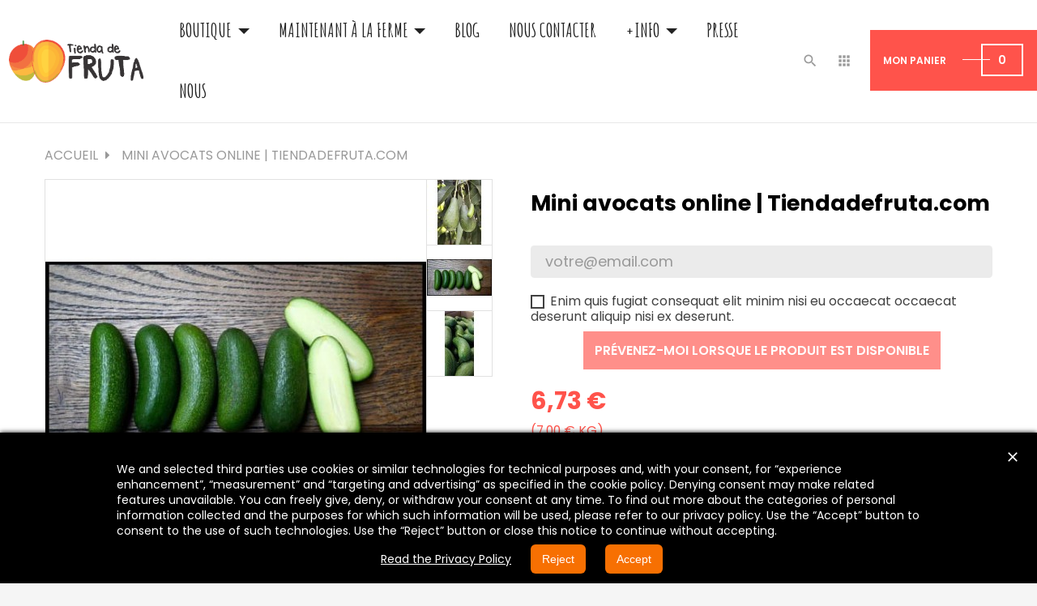

--- FILE ---
content_type: text/html; charset=utf-8
request_url: https://tiendadefruta.com/fr/acheter-fruits-tropicaux/152-mini-avocats-online-tiendadefrutacom.html
body_size: 21718
content:
<!doctype html>
<html lang="fr"         class="default"
    >

  <head>
    
      
  <meta charset="utf-8">


  <meta http-equiv="x-ua-compatible" content="ie=edge">



  <link rel="canonical" href="https://tiendadefruta.com/fr/acheter-fruits-tropicaux/152-mini-avocats-online-tiendadefrutacom.html">

  <title>Acheter mini avocats à proximité | Tienda de Fruta</title>
  <meta name="description" content="acheter des avocats de coctail locaux grâce à tiendadefruta. Une agriculture responsable dans l&#039;UE, sans pesticides et respectueuse de l&#039;environnement.">
  <meta name="keywords" content="">
    


  <meta name="viewport" content="width=device-width, initial-scale=1">



  <link rel="icon" type="image/vnd.microsoft.icon" href="/img/favicon.ico?1569519674">
  <link rel="shortcut icon" type="image/x-icon" href="/img/favicon.ico?1569519674">


  

    <link rel="stylesheet" href="https://tiendadefruta.com/themes/leo_igo_always/assets/cache/theme-044a77.css" type="text/css" media="all">





    


  

  <script type="text/javascript">
        var LEO_COOKIE_THEME = "LEO_IGO_ALWAYS_PANEL_CONFIG";
        var prestashop = {"cart":{"products":[],"totals":{"total":{"type":"total","label":"Total","amount":0,"value":"0,00\u00a0\u20ac"}},"subtotals":{"products":{"type":"products","label":"Sous-total","amount":0,"value":"0,00\u00a0\u20ac"},"discounts":null,"shipping":{"type":"shipping","label":"Livraison","amount":0,"value":"gratuit"},"tax":{"type":"tax","label":"Taxes incluses","amount":0,"value":"0,00\u00a0\u20ac"}},"products_count":0,"summary_string":"0 articles","labels":{"tax_short":"(TTC)","tax_long":"(TTC)"},"id_address_delivery":0,"id_address_invoice":0,"is_virtual":false,"vouchers":{"allowed":1,"added":[]},"discounts":[],"minimalPurchase":5,"minimalPurchaseRequired":"Un montant total minimum de 5,00\u00a0\u20acs HT est requis pour valider votre commande. Le montant actuel de votre commande est de 0,00\u00a0\u20ac HT."},"currency":{"name":"euro","iso_code":"EUR","iso_code_num":"978","sign":"\u20ac"},"customer":{"lastname":null,"firstname":null,"email":null,"last_passwd_gen":null,"birthday":null,"newsletter":null,"newsletter_date_add":null,"ip_registration_newsletter":null,"optin":null,"website":null,"company":null,"siret":null,"ape":null,"outstanding_allow_amount":0,"max_payment_days":0,"note":null,"is_guest":0,"id_shop":null,"id_shop_group":null,"id_default_group":1,"date_add":null,"date_upd":null,"reset_password_token":null,"reset_password_validity":null,"id":null,"is_logged":false,"gender":{"type":null,"name":null,"id":null},"risk":{"name":null,"color":null,"percent":null,"id":null},"addresses":[]},"language":{"name":"Fran\u00e7ais (French)","iso_code":"fr","locale":"fr-FR","language_code":"fr-fr","is_rtl":"0","date_format_lite":"d\/m\/Y","date_format_full":"d\/m\/Y H:i:s","id":10},"page":{"title":"","canonical":null,"meta":{"title":"Acheter mini avocats \u00e0 proximit\u00e9 | Tienda de Fruta","description":"acheter des avocats de coctail locaux gr\u00e2ce \u00e0 tiendadefruta. Une agriculture responsable dans l'UE, sans pesticides et respectueuse de l'environnement.","keywords":"","robots":"index"},"page_name":"product","body_classes":{"lang-fr":true,"lang-rtl":false,"country-US":true,"currency-EUR":true,"layout-full-width":true,"page-product":true,"tax-display-enabled":true,"product-id-152":true,"product-Mini avocats online | Tiendadefruta.com":true,"product-id-category-2":true,"product-id-manufacturer-0":true,"product-id-supplier-0":true,"product-available-for-order":true},"admin_notifications":[]},"shop":{"name":"Tienda de Fruta","email":"info@tiendadefruta.com","registration_number":"","long":false,"lat":false,"logo":"\/img\/tienda-de-fruta-logo-1494614312.jpg","stores_icon":"\/img\/logo_stores.png","favicon":"\/img\/favicon.ico","favicon_update_time":"1569519674","address":{"formatted":"Tienda de Fruta<br>C\/ Hurtado de Mendoza 5<br>18690 Almu\u00f1ecar<br>Espa\u00f1a<br>Granada","address1":"C\/ Hurtado de Mendoza 5","address2":"","postcode":"18690","city":"Almu\u00f1ecar","state":"Granada","country":"Espa\u00f1a"},"phone":"649 881 601","fax":""},"urls":{"base_url":"https:\/\/tiendadefruta.com\/","current_url":"https:\/\/tiendadefruta.com\/fr\/acheter-fruits-tropicaux\/152-mini-avocats-online-tiendadefrutacom.html","shop_domain_url":"https:\/\/tiendadefruta.com","img_ps_url":"https:\/\/tiendadefruta.com\/img\/","img_cat_url":"https:\/\/tiendadefruta.com\/img\/c\/","img_lang_url":"https:\/\/tiendadefruta.com\/img\/l\/","img_prod_url":"https:\/\/tiendadefruta.com\/img\/p\/","img_manu_url":"https:\/\/tiendadefruta.com\/img\/m\/","img_sup_url":"https:\/\/tiendadefruta.com\/img\/su\/","img_ship_url":"https:\/\/tiendadefruta.com\/img\/s\/","img_store_url":"https:\/\/tiendadefruta.com\/img\/st\/","img_col_url":"https:\/\/tiendadefruta.com\/img\/co\/","img_url":"https:\/\/tiendadefruta.com\/themes\/leo_igo_always\/assets\/img\/","css_url":"https:\/\/tiendadefruta.com\/themes\/leo_igo_always\/assets\/css\/","js_url":"https:\/\/tiendadefruta.com\/themes\/leo_igo_always\/assets\/js\/","pic_url":"https:\/\/tiendadefruta.com\/upload\/","pages":{"address":"https:\/\/tiendadefruta.com\/fr\/Adresse-p","addresses":"https:\/\/tiendadefruta.com\/fr\/direcciones","authentication":"https:\/\/tiendadefruta.com\/fr\/Connexion","cart":"https:\/\/tiendadefruta.com\/fr\/Trolley","category":"https:\/\/tiendadefruta.com\/fr\/index.php?controller=category","cms":"https:\/\/tiendadefruta.com\/fr\/index.php?controller=cms","contact":"https:\/\/tiendadefruta.com\/fr\/Contactez","discount":"https:\/\/tiendadefruta.com\/fr\/Reduction","guest_tracking":"https:\/\/tiendadefruta.com\/fr\/Suivi-des-clients-non-enregistres","history":"https:\/\/tiendadefruta.com\/fr\/historial-compra","identity":"https:\/\/tiendadefruta.com\/fr\/Donnees-personnelles","index":"https:\/\/tiendadefruta.com\/fr\/","my_account":"https:\/\/tiendadefruta.com\/fr\/Mon-compte","order_confirmation":"https:\/\/tiendadefruta.com\/fr\/Confirmation-commande","order_detail":"https:\/\/tiendadefruta.com\/fr\/index.php?controller=order-detail","order_follow":"https:\/\/tiendadefruta.com\/fr\/Suivi-des-commandes","order":"https:\/\/tiendadefruta.com\/fr\/Commande","order_return":"https:\/\/tiendadefruta.com\/fr\/index.php?controller=order-return","order_slip":"https:\/\/tiendadefruta.com\/fr\/Factures-de-credit","pagenotfound":"https:\/\/tiendadefruta.com\/fr\/Page-non-trouvee","password":"https:\/\/tiendadefruta.com\/fr\/recuperar-contrase\u00f1a","pdf_invoice":"https:\/\/tiendadefruta.com\/fr\/index.php?controller=pdf-invoice","pdf_order_return":"https:\/\/tiendadefruta.com\/fr\/index.php?controller=pdf-order-return","pdf_order_slip":"https:\/\/tiendadefruta.com\/fr\/index.php?controller=pdf-order-slip","prices_drop":"https:\/\/tiendadefruta.com\/fr\/Produits-a-vendre","product":"https:\/\/tiendadefruta.com\/fr\/index.php?controller=product","search":"https:\/\/tiendadefruta.com\/fr\/Recherche","sitemap":"https:\/\/tiendadefruta.com\/fr\/mapa-web","stores":"https:\/\/tiendadefruta.com\/fr\/Boutiques","supplier":"https:\/\/tiendadefruta.com\/fr\/Fournisseurs","register":"https:\/\/tiendadefruta.com\/fr\/Connexion?create_account=1","order_login":"https:\/\/tiendadefruta.com\/fr\/Commande?login=1"},"theme_assets":"\/themes\/leo_igo_always\/assets\/","actions":{"logout":"https:\/\/tiendadefruta.com\/fr\/?mylogout="}},"configuration":{"display_taxes_label":true,"low_quantity_threshold":10,"is_b2b":false,"is_catalog":false,"show_prices":true,"opt_in":{"partner":false},"quantity_discount":{"type":"price","label":"Prix"},"voucher_enabled":1,"return_enabled":0,"number_of_days_for_return":14},"field_required":[],"breadcrumb":{"links":[{"title":"Accueil","url":"https:\/\/tiendadefruta.com\/fr\/"},{"title":"Mini avocats online | Tiendadefruta.com","url":"https:\/\/tiendadefruta.com\/fr\/acheter-fruits-tropicaux\/152-mini-avocats-online-tiendadefrutacom.html"}],"count":2},"link":{"protocol_link":"https:\/\/","protocol_content":"https:\/\/"},"time":1763919101,"static_token":"25970c5a10a1e37e1f792aeda2c2415e","token":"65b9694a61ad15805c72fabf538d2988"};
      </script>
<script type="text/javascript">
	var choosefile_text = "Choose file";

	var size_item_quickview = 80;
	var style_scroll_quickview = 'vertical';
	
	var size_item_page = 81;
	var style_scroll_page = 'vertical';
	
	var size_item_quickview_attr = 113;	
	var style_scroll_quickview_attr = 'vertical';
	
	var size_item_popup = 174;
	var style_scroll_popup = 'vertical';
</script>


  <script type="text/javascript">
	
	var FancyboxI18nClose = "Fermer";
	var FancyboxI18nNext = "Prochain";
	var FancyboxI18nPrev = "précédent";
	var current_link = "http://tiendadefruta.com/fr/";		
	var currentURL = window.location;
	currentURL = String(currentURL);
	currentURL = currentURL.replace("https://","").replace("http://","").replace("www.","").replace( /#\w*/, "" );
	current_link = current_link.replace("https://","").replace("http://","").replace("www.","");
	var text_warning_select_txt = "S'il vous plaît sélectionner un pour supprimer?";
	var text_confirm_remove_txt = "Etes-vous sûr de retirer de pied de page?";
	var close_bt_txt = "Fermer";
	var list_menu = [];
	var list_menu_tmp = {};
	var list_tab = [];
	var isHomeMenu = 0;
	
</script>
  <script async src="https://www.googletagmanager.com/gtag/js?id=G-600YQGTD1K"></script>
  <script>
    window.dataLayer = window.dataLayer || [];
    function gtag(){dataLayer.push(arguments);}
    gtag('js', new Date());
    gtag(
      'config',
      'G-600YQGTD1K',
      {
        'debug_mode':false
        , 'anonymize_ip': true                      }
    );
  </script>


 <script type="text/javascript">
          document.addEventListener('DOMContentLoaded', function() {
        $('article[data-id-product="8"] a.quick-view').on(
                "click",
                function() {
                    gtag("event", "select_item", {"send_to":"G-600YQGTD1K","items":{"item_id":8,"item_name":"Avocat Hass online à proximité | Tienda de Fruta","quantity":1,"price":24,"currency":"EUR","index":0,"item_brand":"tiendadefruta.com","item_category":"acheter-fruits-tropicaux","item_list_id":"product","item_variant":""}})
                });
      });
    </script>
<style type="text/css">
#cookieChoiceInfo {
		background-color: #000000 !important;
		color: #ffffff !important;
				box-shadow:0 0 6px #000000 !important;
		}
#cookieChoiceInfo #InformativaClick {
	color: #ffffff !important;
	}
#cookieChoiceInfo #InformativaAccetto,
#cookieChoiceInfo #InformativaReject {
	background: #f77002 !important;
	color: #ffffff !important;
}

#cookieChoiceInfo {
bottom:0;
}
</style>
<!-- @file modules\appagebuilder\views\templates\hook\header -->

<script>
    /**
     * List functions will run when document.ready()
     */
    var ap_list_functions = [];
    /**
     * List functions will run when window.load()
     */
    var ap_list_functions_loaded = [];

    /**
     * List functions will run when document.ready() for theme
     */
    
    var products_list_functions = [];
</script>


<script type='text/javascript'>
    var leoOption = {
        category_qty:0,
        product_list_image:0,
        product_one_img:1,
        productCdown: 1,
        productColor: 0,
        homeWidth: 270,
        homeheight: 270,
	}

    ap_list_functions.push(function(){
        if (typeof $.LeoCustomAjax !== "undefined" && $.isFunction($.LeoCustomAjax)) {
            var leoCustomAjax = new $.LeoCustomAjax();
            leoCustomAjax.processAjax();
        }
    });
</script>




    
  <meta property="og:type" content="product">
  <meta property="og:url" content="https://tiendadefruta.com/fr/acheter-fruits-tropicaux/152-mini-avocats-online-tiendadefrutacom.html">
  <meta property="og:title" content="Acheter mini avocats à proximité | Tienda de Fruta">
  <meta property="og:site_name" content="Tienda de Fruta">
  <meta property="og:description" content="acheter des avocats de coctail locaux grâce à tiendadefruta. Une agriculture responsable dans l&#039;UE, sans pesticides et respectueuse de l&#039;environnement.">
  <meta property="og:image" content="https://tiendadefruta.com/458-product_trending/mini-avocats-online-tiendadefrutacom.jpg">
  <meta property="product:pretax_price:amount" content="6.730769">
  <meta property="product:pretax_price:currency" content="EUR">
  <meta property="product:price:amount" content="6.73">
  <meta property="product:price:currency" content="EUR">
  
  </head>

  <body id="product" class="lang-fr country-us currency-eur layout-full-width page-product tax-display-enabled product-id-152 product-mini-avocats-online-tiendadefruta-com product-id-category-2 product-id-manufacturer-0 product-id-supplier-0 product-available-for-order fullwidth">

    
      
    

    <main id="page">
      
              
      <header id="header">
        <div class="header-container">
          
            
  <div class="header-banner">
          <div class="container">
              <div class="inner"></div>
          </div>
        </div>



  <nav class="header-nav">
    <div class="topnav">
            <div class="container">
              <div class="inner"></div>
            </div>
          </div>
    <div class="bottomnav">
              <div class="container">
              <div class="inner"></div>
              </div>
          </div>
  </nav>



  <div class="header-top">
          <div class="inner"><!-- @file modules\appagebuilder\views\templates\hook\ApRow -->
    <div        class="row box-header ApRow  has-bg bg-boxed"
	        data-bg=" no-repeat"                style="background: no-repeat;"        >
        
                                    <!-- @file modules\appagebuilder\views\templates\hook\ApColumn -->
<div    class="col-xl-2 col-lg-2 col-md-12 col-sm-12 col-xs-12 col-sp-12 left-header ApColumn "
		    >
                    <!-- @file modules\appagebuilder\views\templates\hook\ApGenCode -->


	<a href="https://tiendadefruta.com/">     <img class="logo img-fluid" src="/img/tienda-de-fruta-logo-1494614312.jpg" alt="Tienda de Fruta"></a>


    </div><!-- @file modules\appagebuilder\views\templates\hook\ApColumn -->
<div    class="col-xl-7 col-lg-8 col-md-6 col-sm-6 col-xs-6 col-sp-6 center-header ApColumn "
		    >
                    <!-- @file modules\appagebuilder\views\templates\hook\ApSlideShow -->
<div id="memgamenu-form_9387438995766068" class="ApMegamenu">
				<nav data-megamenu-id="9387438995766068" class="leo-megamenu cavas_menu navbar navbar-default enable-canvas " role="navigation">
			<!-- Brand and toggle get grouped for better mobile display -->
			<div class="navbar-header">
				<button type="button" class="navbar-toggler hidden-lg-up" data-toggle="collapse" data-target=".megamenu-off-canvas-9387438995766068">
					<span class="sr-only">Basculer la navigation</span>
					&#9776;
					<!--
					<span class="icon-bar"></span>
					<span class="icon-bar"></span>
					<span class="icon-bar"></span>
					-->
				</button>
			</div>
			<!-- Collect the nav links, forms, and other content for toggling -->
			
			<div class="leo-top-menu collapse navbar-toggleable-md megamenu-off-canvas megamenu-off-canvas-9387438995766068"><ul class="nav navbar-nav megamenu horizontal"><li class="nav-item  parent dropdown aligned-left  " ><a href="https://tiendadefruta.com/fr/2-acheter-fruits-tropicaux" class="nav-link dropdown-toggle has-category" data-toggle="dropdown" target="_self"><span class="menu-title">Boutique</span></a><b class="caret"></b><div class="dropdown-sub dropdown-menu"  style="width:500px" ><div class="dropdown-menu-inner"><div class="row"><div class="mega-col col-md-12" > <div class="mega-col-inner "><div class="leo-widget">
<div class="widget-products">
		<div class="widget-inner">
					<div class="product-block">
																
					 

								 
									
					 
					<div class="product-miniature js-product-miniature" data-id-product="8" data-id-product-attribute="0" itemscope itemtype="http://schema.org/Product">
					  	<div class="thumbnail-container clearfix">
					    	<div class="product-image">
						      	
							        <a href="https://tiendadefruta.com/fr/acheter-fruits-tropicaux/8-avocat-hass-online-a-proximite-tienda-de-fruta.html" class="thumbnail product-thumbnail">
							          	<img
								            class="img-fluid"
								            src = "https://tiendadefruta.com/291-small_default/avocat-hass-online-a-proximite-tienda-de-fruta.jpg"
								            alt = "vente direct d&#039;avocats d&#039;Espagne"
								            data-full-size-image-url = "https://tiendadefruta.com/291-product_trending/avocat-hass-online-a-proximite-tienda-de-fruta.jpg"
							          	>
							        </a>
						      	
					    	</div>
						    <div class="product-meta">
						      	<div class="product-description">
							        
							          	<h1 class="h3 product-title" itemprop="name"><a href="https://tiendadefruta.com/fr/acheter-fruits-tropicaux/8-avocat-hass-online-a-proximite-tienda-de-fruta.html">Avocat Hass online à...</a></h1>
							        

							        
							          									            <div class="product-price-and-shipping">
								            	<span class="price" itemprop="offers" itemscope itemtype="http://schema.org/Offer">
									                <span itemprop="priceCurrency" content="EUR"></span><span itemprop="price" content="24">24,00 €</span>
									            </span>


								              													

								              	

								              	
    
    

								              	
								            </div>
							          								        
						      	</div>
						    </div>
					  	</div>
					</div>			
									
					 
					<div class="product-miniature js-product-miniature" data-id-product="10" data-id-product-attribute="0" itemscope itemtype="http://schema.org/Product">
					  	<div class="thumbnail-container clearfix">
					    	<div class="product-image">
						      	
							        <a href="https://tiendadefruta.com/fr/anon-cherimoya/10-anones-locaux-directement-du-ferme-les-fruits-exotiques.html" class="thumbnail product-thumbnail">
							          	<img
								            class="img-fluid"
								            src = "https://tiendadefruta.com/424-small_default/anones-locaux-directement-du-ferme-les-fruits-exotiques.jpg"
								            alt = ""
								            data-full-size-image-url = "https://tiendadefruta.com/424-product_trending/anones-locaux-directement-du-ferme-les-fruits-exotiques.jpg"
							          	>
							        </a>
						      	
					    	</div>
						    <div class="product-meta">
						      	<div class="product-description">
							        
							          	<h1 class="h3 product-title" itemprop="name"><a href="https://tiendadefruta.com/fr/anon-cherimoya/10-anones-locaux-directement-du-ferme-les-fruits-exotiques.html">Anones locaux directement...</a></h1>
							        

							        
							          									            <div class="product-price-and-shipping">
								            	<span class="price" itemprop="offers" itemscope itemtype="http://schema.org/Offer">
									                <span itemprop="priceCurrency" content="EUR"></span><span itemprop="price" content="20">20,00 €</span>
									            </span>


								              													

								              	

								              	
    
    

								              	
								            </div>
							          								        
						      	</div>
						    </div>
					  	</div>
					</div>			
									
					 
					<div class="product-miniature js-product-miniature" data-id-product="11" data-id-product-attribute="0" itemscope itemtype="http://schema.org/Product">
					  	<div class="thumbnail-container clearfix">
					    	<div class="product-image">
						      	
							        <a href="https://tiendadefruta.com/fr/mangues/11-mangue-osteen-les-fruits-exotiques.html" class="thumbnail product-thumbnail">
							          	<img
								            class="img-fluid"
								            src = "https://tiendadefruta.com/144-small_default/mangue-osteen-les-fruits-exotiques.jpg"
								            alt = "Smoothie mangue"
								            data-full-size-image-url = "https://tiendadefruta.com/144-product_trending/mangue-osteen-les-fruits-exotiques.jpg"
							          	>
							        </a>
						      	
					    	</div>
						    <div class="product-meta">
						      	<div class="product-description">
							        
							          	<h1 class="h3 product-title" itemprop="name"><a href="https://tiendadefruta.com/fr/mangues/11-mangue-osteen-les-fruits-exotiques.html">Mangue Osteen | Les Fruits...</a></h1>
							        

							        
							          									            <div class="product-price-and-shipping">
								            	<span class="price" itemprop="offers" itemscope itemtype="http://schema.org/Offer">
									                <span itemprop="priceCurrency" content="EUR"></span><span itemprop="price" content="21.15">21,15 €</span>
									            </span>


								              													

								              	

								              	
    
    

								              	
								            </div>
							          								        
						      	</div>
						    </div>
					  	</div>
					</div>			
									
					 
					<div class="product-miniature js-product-miniature" data-id-product="12" data-id-product-attribute="0" itemscope itemtype="http://schema.org/Product">
					  	<div class="thumbnail-container clearfix">
					    	<div class="product-image">
						      	
							        <a href="https://tiendadefruta.com/fr/mangues/12-mangue-keitt-les-fruits-exotiques.html" class="thumbnail product-thumbnail">
							          	<img
								            class="img-fluid"
								            src = "https://tiendadefruta.com/286-small_default/mangue-keitt-les-fruits-exotiques.jpg"
								            alt = ""
								            data-full-size-image-url = "https://tiendadefruta.com/286-product_trending/mangue-keitt-les-fruits-exotiques.jpg"
							          	>
							        </a>
						      	
					    	</div>
						    <div class="product-meta">
						      	<div class="product-description">
							        
							          	<h1 class="h3 product-title" itemprop="name"><a href="https://tiendadefruta.com/fr/mangues/12-mangue-keitt-les-fruits-exotiques.html">Mangue Keitt | Les Fruits...</a></h1>
							        

							        
							          									            <div class="product-price-and-shipping">
								            	<span class="price" itemprop="offers" itemscope itemtype="http://schema.org/Offer">
									                <span itemprop="priceCurrency" content="EUR"></span><span itemprop="price" content="21.15">21,15 €</span>
									            </span>


								              													

								              	

								              	
    
    

								              	
								            </div>
							          								        
						      	</div>
						    </div>
					  	</div>
					</div>			
									
					 
					<div class="product-miniature js-product-miniature" data-id-product="20" data-id-product-attribute="0" itemscope itemtype="http://schema.org/Product">
					  	<div class="thumbnail-container clearfix">
					    	<div class="product-image">
						      	
							        <a href="https://tiendadefruta.com/fr/visite-guidee/20-visites-guidees-les-fruits-exotiques.html" class="thumbnail product-thumbnail">
							          	<img
								            class="img-fluid"
								            src = "https://tiendadefruta.com/547-small_default/visites-guidees-les-fruits-exotiques.jpg"
								            alt = ""
								            data-full-size-image-url = "https://tiendadefruta.com/547-product_trending/visites-guidees-les-fruits-exotiques.jpg"
							          	>
							        </a>
						      	
					    	</div>
						    <div class="product-meta">
						      	<div class="product-description">
							        
							          	<h1 class="h3 product-title" itemprop="name"><a href="https://tiendadefruta.com/fr/visite-guidee/20-visites-guidees-les-fruits-exotiques.html">Visites guidées | Les...</a></h1>
							        

							        
							          									            <div class="product-price-and-shipping">
								            	<span class="price" itemprop="offers" itemscope itemtype="http://schema.org/Offer">
									                <span itemprop="priceCurrency" content="EUR"></span><span itemprop="price" content="13.22">13,22 €</span>
									            </span>


								              													

								              	

								              	

								              	
								            </div>
							          								        
						      	</div>
						    </div>
					  	</div>
					</div>			
									
					 
					<div class="product-miniature js-product-miniature" data-id-product="23" data-id-product-attribute="0" itemscope itemtype="http://schema.org/Product">
					  	<div class="thumbnail-container clearfix">
					    	<div class="product-image">
						      	
							        <a href="https://tiendadefruta.com/fr/confitures/23-miel-d-avocat-tienda-de-fruta-.html" class="thumbnail product-thumbnail">
							          	<img
								            class="img-fluid"
								            src = "https://tiendadefruta.com/65-small_default/miel-d-avocat-tienda-de-fruta-.jpg"
								            alt = "Miel d&#039;avocat"
								            data-full-size-image-url = "https://tiendadefruta.com/65-product_trending/miel-d-avocat-tienda-de-fruta-.jpg"
							          	>
							        </a>
						      	
					    	</div>
						    <div class="product-meta">
						      	<div class="product-description">
							        
							          	<h1 class="h3 product-title" itemprop="name"><a href="https://tiendadefruta.com/fr/confitures/23-miel-d-avocat-tienda-de-fruta-.html">Miel d&#039;avocat | Tienda de...</a></h1>
							        

							        
							          									            <div class="product-price-and-shipping">
								            	<span class="price" itemprop="offers" itemscope itemtype="http://schema.org/Offer">
									                <span itemprop="priceCurrency" content="EUR"></span><span itemprop="price" content="9.09">9,09 €</span>
									            </span>


								              													

								              	

								              	
    
    

								              	
								            </div>
							          								        
						      	</div>
						    </div>
					  	</div>
					</div>			
									
					 
					<div class="product-miniature js-product-miniature" data-id-product="24" data-id-product-attribute="0" itemscope itemtype="http://schema.org/Product">
					  	<div class="thumbnail-container clearfix">
					    	<div class="product-image">
						      	
							        <a href="https://tiendadefruta.com/fr/confitures/24-miel-de-canne-melasse-les-fruits-exotiques.html" class="thumbnail product-thumbnail">
							          	<img
								            class="img-fluid"
								            src = "https://tiendadefruta.com/46-small_default/miel-de-canne-melasse-les-fruits-exotiques.jpg"
								            alt = ""
								            data-full-size-image-url = "https://tiendadefruta.com/46-product_trending/miel-de-canne-melasse-les-fruits-exotiques.jpg"
							          	>
							        </a>
						      	
					    	</div>
						    <div class="product-meta">
						      	<div class="product-description">
							        
							          	<h1 class="h3 product-title" itemprop="name"><a href="https://tiendadefruta.com/fr/confitures/24-miel-de-canne-melasse-les-fruits-exotiques.html">Miel de canne - Mélasse |...</a></h1>
							        

							        
							          									            <div class="product-price-and-shipping">
								            	<span class="price" itemprop="offers" itemscope itemtype="http://schema.org/Offer">
									                <span itemprop="priceCurrency" content="EUR"></span><span itemprop="price" content="5.77">5,77 €</span>
									            </span>


								              													

								              	

								              	
    
    

								              	
								            </div>
							          								        
						      	</div>
						    </div>
					  	</div>
					</div>			
									
					 
					<div class="product-miniature js-product-miniature" data-id-product="25" data-id-product-attribute="0" itemscope itemtype="http://schema.org/Product">
					  	<div class="thumbnail-container clearfix">
					    	<div class="product-image">
						      	
							        <a href="https://tiendadefruta.com/fr/feuilles/25-feuilles-d-anones-frais-tienda-de-fruta.html" class="thumbnail product-thumbnail">
							          	<img
								            class="img-fluid"
								            src = "https://tiendadefruta.com/47-small_default/feuilles-d-anones-frais-tienda-de-fruta.jpg"
								            alt = "feuilles d&#039;anones"
								            data-full-size-image-url = "https://tiendadefruta.com/47-product_trending/feuilles-d-anones-frais-tienda-de-fruta.jpg"
							          	>
							        </a>
						      	
					    	</div>
						    <div class="product-meta">
						      	<div class="product-description">
							        
							          	<h1 class="h3 product-title" itemprop="name"><a href="https://tiendadefruta.com/fr/feuilles/25-feuilles-d-anones-frais-tienda-de-fruta.html">Feuilles d&#039;anones frais |...</a></h1>
							        

							        
							          									            <div class="product-price-and-shipping">
								            	<span class="price" itemprop="offers" itemscope itemtype="http://schema.org/Offer">
									                <span itemprop="priceCurrency" content="EUR"></span><span itemprop="price" content="2.26">2,26 €</span>
									            </span>


								              													

								              	

								              	
    
    

								              	
								            </div>
							          								        
						      	</div>
						    </div>
					  	</div>
					</div>			
									
					 
					<div class="product-miniature js-product-miniature" data-id-product="33" data-id-product-attribute="0" itemscope itemtype="http://schema.org/Product">
					  	<div class="thumbnail-container clearfix">
					    	<div class="product-image">
						      	
							        <a href="https://tiendadefruta.com/fr/pitahaya-fruit-du-dragon/33-box-de-fruit-du-dragon-les-fruits-exotiques.html" class="thumbnail product-thumbnail">
							          	<img
								            class="img-fluid"
								            src = "https://tiendadefruta.com/247-small_default/box-de-fruit-du-dragon-les-fruits-exotiques.jpg"
								            alt = "fruit du dragon"
								            data-full-size-image-url = "https://tiendadefruta.com/247-product_trending/box-de-fruit-du-dragon-les-fruits-exotiques.jpg"
							          	>
							        </a>
						      	
					    	</div>
						    <div class="product-meta">
						      	<div class="product-description">
							        
							          	<h1 class="h3 product-title" itemprop="name"><a href="https://tiendadefruta.com/fr/pitahaya-fruit-du-dragon/33-box-de-fruit-du-dragon-les-fruits-exotiques.html">Box de fruit du dragon |...</a></h1>
							        

							        
							          									            <div class="product-price-and-shipping">
								            	<span class="price" itemprop="offers" itemscope itemtype="http://schema.org/Offer">
									                <span itemprop="priceCurrency" content="EUR"></span><span itemprop="price" content="26.88">26,88 €</span>
									            </span>


								              													

								              	

								              	
    
    

								              	
								            </div>
							          								        
						      	</div>
						    </div>
					  	</div>
					</div>			
							</div>
			</div>
</div>
</div></div></div></div></div></div></li><li class="nav-item hidden-sm-up parent dropdown   " ><a href="https://tiendadefruta.com/fr/content/11-apadrina-un-arbol" class="nav-link dropdown-toggle has-category" data-toggle="dropdown" target="_self"><span class="menu-title">Parrainer un arbre</span></a><b class="caret"></b><div class="dropdown-sub dropdown-menu"  style="width:500px" ><div class="dropdown-menu-inner"><div class="row"><div class="mega-col col-md-12" > <div class="mega-col-inner "><div class="leo-widget">
<div class="widget-html">
		<div class="widget-inner">
		
	</div>
</div>
</div></div></div></div></div></div></li><li class="nav-item  parent dropdown aligned-left  " ><a href="https://tiendadefruta.com/fr/2-acheter-fruits-tropicaux" class="nav-link dropdown-toggle has-category" data-toggle="dropdown" target="_self"><span class="menu-title">Maintenant à la ferme</span></a><b class="caret"></b><div class="dropdown-sub dropdown-menu"  style="width:500px" ><div class="dropdown-menu-inner"><div class="row"><div class="mega-col col-md-12" > <div class="mega-col-inner "><div class="leo-widget">
<div class="widget-html">
		<div class="widget-inner">
		
	</div>
</div>
</div></div></div></div></div></div></li><li class="nav-item   " ><a href="https://tiendadefruta.com/fr/blog.html" target="_self" class="nav-link has-category"><span class="menu-title">Blog</span></a></li><li class="nav-item   " ><a href="https://tiendadefruta.com/fr/contactez nous" target="_self" class="nav-link has-category"><span class="menu-title">Nous contacter</span></a></li><li class="nav-item  parent dropdown   " ><a href="https://tiendadefruta.com/fr/content/10-plus-info" class="nav-link dropdown-toggle has-category" data-toggle="dropdown" target="_self"><span class="menu-title">+Info</span></a><b class="caret"></b><div class="dropdown-sub dropdown-menu"  style="width:400px" ><div class="dropdown-menu-inner"><div class="row"><div class="mega-col col-md-12" > <div class="mega-col-inner "><div class="leo-widget">
<div class="widget-html">
		<div class="widget-inner">
		
	</div>
</div>
</div></div></div></div><div class="row"><div class="mega-col col-md-12" > <div class="mega-col-inner "><div class="leo-widget">
<div class="widget-html">
		<div class="widget-inner">
		
	</div>
</div>
</div></div></div></div></div></div></li><li class="nav-item   " ><a href="https://tiendadefruta.com/es/content/24-tienda-de-fruta-en-la-prensa" target="_self" class="nav-link has-category"><span class="menu-title">Presse</span></a></li><li class="nav-item   " ><a href="https://tiendadefruta.com/es/content/24-tienda-de-fruta-en-la-prensa" target="_self" class="nav-link has-category"><span class="menu-title">nous</span></a></li></ul></div>
	</nav>
	<script type="text/javascript">
	// <![CDATA[				
			// var type="horizontal";
			// checkActiveLink();
			// checkTarget();
			list_menu_tmp.id = 9387438995766068;
			list_menu_tmp.type = 'horizontal';
	// ]]>
	
									
				// offCanvas();
				// var show_cavas = 1;
				// console.log('testaaa');
				// console.log(show_cavas);
				list_menu_tmp.show_cavas =1;
			
		
				
		list_menu_tmp.list_tab = list_tab;
		list_menu.push(list_menu_tmp);
		list_menu_tmp = {};	
		list_tab = {};
		
	</script>

	</div>

    </div><!-- @file modules\appagebuilder\views\templates\hook\ApColumn -->
<div    class="col-xl-3 col-lg-2 col-md-6 col-sm-6 col-xs-6 col-sp-6 right-header no-padding-left ApColumn "
		    >
                    <!-- @file modules\appagebuilder\views\templates\hook\ApModule -->

<div id="cart-block">
  <div class="blockcart cart-preview inactive" data-refresh-url="//tiendadefruta.com/fr/module/ps_shoppingcart/ajax">
    <div class="header">
              <i class="fa fa-shopping-bag shopping-cart"></i>
        <div class="cart-quantity">
          <span class="hidden-lg-down title_cart">Mon panier</span>
          <span class="cart-products-count">0</span>
        </div>
          </div>
  </div>
</div>

<!-- @file modules\appagebuilder\views\templates\hook\ApModule -->


<!-- Block languages module -->
<div id="leo_block_top" class="popup-over e-scale float-md-right">
    <a data-target="#" data-toggle="dropdown" aria-haspopup="true" aria-expanded="false" class="popup-title">
    	<i class="material-icons">&#xE5C3;</i>
		<span class="expand-more hidden-xl-down">Réglage</span>
        <i class="material-icons expand-more hidden-xl-down">&#xE5C5;</i>
    </a>	    
	<div class="popup-content">
		<div class="language-selector">
			<span>La langue:</span>
			<ul class="link">
						          	<li >
		            	<a href="https://tiendadefruta.com/es/comprar-fruta-tropical/152-mini-aguacate-cocktail-tienda-de-fruta.html" class="dropdown-item">
		            		<img src="/img/l/1.jpg" alt="es" width="16" height="11" />
		            	</a>
		          	</li>
		        		          	<li >
		            	<a href="https://tiendadefruta.com/en/shop-tropical-fruit/152-cocktail-avocado-online-tiendadefrutacom.html" class="dropdown-item">
		            		<img src="/img/l/5.jpg" alt="en" width="16" height="11" />
		            	</a>
		          	</li>
		        		          	<li >
		            	<a href="https://tiendadefruta.com/eu/fruta-tropikala/152-cocktail-ahuakatea-erosi-tienda-de-fruta-.html" class="dropdown-item">
		            		<img src="/img/l/8.jpg" alt="eu" width="16" height="11" />
		            	</a>
		          	</li>
		        		          	<li >
		            	<a href="https://tiendadefruta.com/de/tropische-fruechte-aus-spanien/152-cocktail-avocado-kaufen-tienda-de-fruta.html" class="dropdown-item">
		            		<img src="/img/l/9.jpg" alt="de" width="16" height="11" />
		            	</a>
		          	</li>
		        		          	<li  class="current" >
		            	<a href="https://tiendadefruta.com/fr/acheter-fruits-tropicaux/152-mini-avocats-online-tiendadefrutacom.html" class="dropdown-item">
		            		<img src="/img/l/10.jpg" alt="fr" width="16" height="11" />
		            	</a>
		          	</li>
		        			</ul>
		</div>
		<!-- <div class="currency-selector">
			<span>Devise:</span>
			<ul class="link">
						        	<li >
		          		<a title="franc suisse" rel="nofollow" href="https://tiendadefruta.com/fr/acheter-fruits-tropicaux/152-mini-avocats-online-tiendadefrutacom.html?SubmitCurrency=1&amp;id_currency=3" class="dropdown-item">CHF</a>
		        	</li>
		      			        	<li >
		          		<a title="couronne danoise" rel="nofollow" href="https://tiendadefruta.com/fr/acheter-fruits-tropicaux/152-mini-avocats-online-tiendadefrutacom.html?SubmitCurrency=1&amp;id_currency=4" class="dropdown-item">DKK</a>
		        	</li>
		      			        	<li  class="current" >
		          		<a title="euro" rel="nofollow" href="https://tiendadefruta.com/fr/acheter-fruits-tropicaux/152-mini-avocats-online-tiendadefrutacom.html?SubmitCurrency=1&amp;id_currency=1" class="dropdown-item">EUR</a>
		        	</li>
		      			        	<li >
		          		<a title="livre sterling" rel="nofollow" href="https://tiendadefruta.com/fr/acheter-fruits-tropicaux/152-mini-avocats-online-tiendadefrutacom.html?SubmitCurrency=1&amp;id_currency=2" class="dropdown-item">GBP</a>
		        	</li>
		      			        	<li >
		          		<a title="couronne norvégienne" rel="nofollow" href="https://tiendadefruta.com/fr/acheter-fruits-tropicaux/152-mini-avocats-online-tiendadefrutacom.html?SubmitCurrency=1&amp;id_currency=6" class="dropdown-item">NOK</a>
		        	</li>
		      			        	<li >
		          		<a title="couronne suédoise" rel="nofollow" href="https://tiendadefruta.com/fr/acheter-fruits-tropicaux/152-mini-avocats-online-tiendadefrutacom.html?SubmitCurrency=1&amp;id_currency=5" class="dropdown-item">SEK</a>
		        	</li>
		      				</ul>
		</div> MODIFIED -->
						<div class="useinfo-selector">
					<ul class="user-info">
										<li>
					  <a
						class="signin"
						href="https://tiendadefruta.com/fr/Mon-compte"
						title="Connectez-vous à votre compte client"
						rel="nofollow"
					  >
					  	<i class="material-icons">&#xE88D;</i>
						<span>se connecter</span>
					  </a>
					</li>
										<li>
					<a
					  class="myacount"
					  href="https://tiendadefruta.com/fr/Mon-compte"
					  title="Mon compte"
					  rel="nofollow"
					>
						<i class="material-icons">&#xE8A6;</i>
					  <span>Mon compte</span>
					</a>
					</li>
					<li>
					<a
					  class="checkout"
		          href="//tiendadefruta.com/fr/Trolley?action=show"
					  title="Check-out"
					  rel="nofollow"
					>
					  <i class="material-icons">&#xE890;</i>
					  <span>Check-out</span>
					</a>
					</li>
					</ul>
				</div>
				</div>
</div>

<!-- /Block languages module -->

<!-- @file modules\appagebuilder\views\templates\hook\ApModule -->

<!-- Block search module TOP -->
<div id="search_widget" class="search-widget" data-search-controller-url="//tiendadefruta.com/fr/Recherche">
	<a id="click_show_search" data-target="#" data-toggle="dropdown" aria-haspopup="true" aria-expanded="false" class="float-xs-right popup-title">
	    <i  class="material-icons" title="Chercher">&#xE8B6;</i>
	</a>
	
	<form method="get" class="form-search" action="//tiendadefruta.com/fr/Recherche">
		<input type="hidden" name="controller" value="search">
		<input class="search_query"  type="text" name="s" value="" placeholder="Search our catalog">
		<button class="search-button" type="submit" >
			<i class="material-icons">&#xE8B6;</i>
		</button>
	</form>
</div>
<!-- /Block search module TOP -->


    </div>
            </div>
</div>
          </div>
  
          
        </div>
      </header>
      
        
<aside id="notifications">
  <div class="container">
    
    
    
      </div>
</aside>
      
      <section id="wrapper">
              <div class="container">
                
            <nav data-depth="2" class="breadcrumb hidden-sm-down">
  <ol itemscope itemtype="http://schema.org/BreadcrumbList">
          
        <li itemprop="itemListElement" itemscope itemtype="http://schema.org/ListItem">
          <a itemprop="item" href="https://tiendadefruta.com/fr/">
            <span itemprop="name">Accueil</span>
          </a>
          <meta itemprop="position" content="1">
        </li>
      
          
        <li itemprop="itemListElement" itemscope itemtype="http://schema.org/ListItem">
          <a itemprop="item" href="https://tiendadefruta.com/fr/acheter-fruits-tropicaux/152-mini-avocats-online-tiendadefrutacom.html">
            <span itemprop="name">Mini avocats online | Tiendadefruta.com</span>
          </a>
          <meta itemprop="position" content="2">
        </li>
      
      </ol>
</nav>
          
          <div class="row">
            

            
  <div id="content-wrapper" class="col-lg-12 col-xs-12">
    

  <section id="main" itemscope itemtype="https://schema.org/Product">
    <meta itemprop="url" content="https://tiendadefruta.com/fr/acheter-fruits-tropicaux/152-mini-avocats-online-tiendadefrutacom.html">

      <div class="row">
        <div class="col-lg-6 col-md-12 left-column">
          
            <section class="page-content" id="content">
              
                
                  <ul class="product-flags">
                                      </ul>
                
                
                  <div class="images-container">
  
    <div class="product-cover">
      <img class="js-qv-product-cover img-fluid" src="https://tiendadefruta.com/458-large_default/mini-avocats-online-tiendadefrutacom.jpg" alt="petit avocat" title="petit avocat" itemprop="image">
      <div class="layer hidden-sm-down" data-toggle="modal" data-target="#product-modal">
        <i class="material-icons zoom-in">&#xE8FF;</i>
      </div>
    </div>
  
  <div class="thumbs-block">
    <div class="scroll-box-arrows scroll arrows js-arrows">
      <i class="fa fa-angle-up right arrow-up js-arrow-up"></i>
    </div>
    
      <div class="js-qv-mask mask">
        <ul class="product-images js-qv-product-images">
                      <li class="thumb-container">
              <img
                class="thumb js-thumb "
                data-image-medium-src="https://tiendadefruta.com/457-medium_default/mini-avocats-online-tiendadefrutacom.jpg"
                data-image-large-src="https://tiendadefruta.com/457-large_default/mini-avocats-online-tiendadefrutacom.jpg"
                src="https://tiendadefruta.com/457-cart_default/mini-avocats-online-tiendadefrutacom.jpg"
                alt="avocats précoces"
                title="avocats précoces"
                itemprop="image"
              >
            </li>
                      <li class="thumb-container">
              <img
                class="thumb js-thumb  selected "
                data-image-medium-src="https://tiendadefruta.com/458-medium_default/mini-avocats-online-tiendadefrutacom.jpg"
                data-image-large-src="https://tiendadefruta.com/458-large_default/mini-avocats-online-tiendadefrutacom.jpg"
                src="https://tiendadefruta.com/458-cart_default/mini-avocats-online-tiendadefrutacom.jpg"
                alt="petit avocat"
                title="petit avocat"
                itemprop="image"
              >
            </li>
                      <li class="thumb-container">
              <img
                class="thumb js-thumb "
                data-image-medium-src="https://tiendadefruta.com/474-medium_default/mini-avocats-online-tiendadefrutacom.jpg"
                data-image-large-src="https://tiendadefruta.com/474-large_default/mini-avocats-online-tiendadefrutacom.jpg"
                src="https://tiendadefruta.com/474-cart_default/mini-avocats-online-tiendadefrutacom.jpg"
                alt=""
                title=""
                itemprop="image"
              >
            </li>
                  </ul>
      </div>
    
    <div class="scroll-box-arrows scroll arrows js-arrows">
      <i class="fa fa-angle-down left arrow-down js-arrow-down"></i>
    </div>
  </div>
</div>

                
                <!-- <div class="scroll-box-arrows">
                  <i class="fa fa-angle-down left" aria-hidden="true"></i>
                  <i class="fa fa-angle-up right" aria-hidden="true"></i>

                </div> -->

              
            </section>
          
          </div>
          <div class="col-lg-6 col-md-12">
            
              
                <h1 class="h1 product-detail-name" itemprop="name">Mini avocats online | Tiendadefruta.com</h1>
              
            

            
<div class="tabs">
    <form>
        <div class="js-mailalert" style="text-align:center;" data-url="//tiendadefruta.com/fr/module/ps_emailalerts/actions?process=add">
                            <input class="form-control" type="email" placeholder="votre@email.com"/><br />
                                        
    <div class="gdpr_consent gdpr_module_70">
        <span class="custom-checkbox">
            <label class="psgdpr_consent_message">
                <input id="psgdpr_consent_checkbox_70" name="psgdpr_consent_checkbox" type="checkbox" value="1" class="psgdpr_consent_checkboxes_70">
                <span><i class="material-icons rtl-no-flip checkbox-checked psgdpr_consent_icon"></i></span>
                <span>Enim quis fugiat consequat elit minim nisi eu occaecat occaecat deserunt aliquip nisi ex deserunt.</span>
            </label>
        </span>
    </div>


<script type="text/javascript">
    var psgdpr_front_controller = "https://tiendadefruta.com/fr/module/psgdpr/FrontAjaxGdpr";
    psgdpr_front_controller = psgdpr_front_controller.replace(/\amp;/g,'');
    var psgdpr_id_customer = "0";
    var psgdpr_customer_token = "da39a3ee5e6b4b0d3255bfef95601890afd80709";
    var psgdpr_id_guest = "0";
    var psgdpr_guest_token = "941bc57bd5cd25b59dfa192656ea3915e28d253f";

    document.addEventListener('DOMContentLoaded', function() {
        let psgdpr_id_module = "70";
        let parentForm = $('.gdpr_module_' + psgdpr_id_module).closest('form');

        let toggleFormActive = function() {
            let parentForm = $('.gdpr_module_' + psgdpr_id_module).closest('form');
            let checkbox = $('#psgdpr_consent_checkbox_' + psgdpr_id_module);
            let element = $('.gdpr_module_' + psgdpr_id_module);
            let iLoopLimit = 0;

            // by default forms submit will be disabled, only will enable if agreement checkbox is checked
            if (element.prop('checked') != true) {
                element.closest('form').find('[type="submit"]').attr('disabled', 'disabled');
            }
            $(document).on("change" ,'.psgdpr_consent_checkboxes_' + psgdpr_id_module, function() {
                if ($(this).prop('checked') == true) {
                    $(this).closest('form').find('[type="submit"]').removeAttr('disabled');
                } else {
                    $(this).closest('form').find('[type="submit"]').attr('disabled', 'disabled');
                }

            });
        }

        // Triggered on page loading
        toggleFormActive();

        $(document).on('submit', parentForm, function(event) {
            $.ajax({
                type: 'POST',
                url: psgdpr_front_controller,
                data: {
                    ajax: true,
                    action: 'AddLog',
                    id_customer: psgdpr_id_customer,
                    customer_token: psgdpr_customer_token,
                    id_guest: psgdpr_id_guest,
                    guest_token: psgdpr_guest_token,
                    id_module: psgdpr_id_module,
                },
                error: function (err) {
                    console.log(err);
                }
            });
        });
    });
</script>


                        <input type="hidden" value="152"/>
            <input type="hidden" value="0"/>
            <button class="btn btn-primary" type="submit" rel="nofollow" onclick="return addNotification();">Prévenez-moi lorsque le produit est disponible</button>
            <span style="display:none;padding:5px"></span>
        </div>
    </form>
</div>

            
            
                <div class="product-prices">
    
          

    
      <div
        class="product-price h5 "
        itemprop="offers"
        itemscope
        itemtype="https://schema.org/Offer"
      >
        <link itemprop="availability" href="https://schema.org/InStock"/>
        <meta itemprop="priceCurrency" content="EUR">

        <div class="current-price">
          <span itemprop="price" content="6.73">6,73 €</span>

                  </div>

        
                      <p class="product-unit-price sub">(7,00 € kg)</p>
                  
      </div>
    

    
          

    
          

    
          

    

    <div class="tax-shipping-delivery-label">
              TTC
            
    
    
      
    
            <span class="aeuc_delivery_label">
            FUERA DE TEMPORADA
        </span>
    
    </div>
  </div>
            

            <div class="product-information">
              
                <div id="product-description-short-152" itemprop="description"><h1>Mini avocat</h1></div>
              

              
              <div class="product-actions">
                
                  <form action="https://tiendadefruta.com/fr/Trolley" method="post" id="add-to-cart-or-refresh">
                    <input type="hidden" name="token" value="25970c5a10a1e37e1f792aeda2c2415e">
                    <input type="hidden" name="id_product" value="152" id="product_page_product_id">
                    <input type="hidden" name="id_customization" value="0" id="product_customization_id">

                    
                      <div class="product-variants">
  </div>
                    

                    
                                          

                    
                      <section class="product-discounts">
      <h3 class="h6 product-discounts-title">Volume discounts</h3>
    
      <table class="table-product-discounts">
        <thead>
        <tr>
          <th>Quantity</th>
          <th>Prix</th>
          <th>You Save</th>
        </tr>
        </thead>
        <tbody>
                  <tr data-discount-type="percentage" data-discount="7" data-discount-quantity="2">
            <td>2</td>
            <td>6,73 €</td>
            <td>Up to 0,94 €</td>
          </tr>
                </tbody>
      </table>
    
  </section>
                    

                    
                      <div class="product-add-to-cart">
      <span class="control-label">Quantity</span>

    
      <div class="product-quantity">
        <div class="qty">
          <input
            type="text"
            name="qty"
            id="quantity_wanted"
            value="1"
            class="input-group"
            min="1"
          />
        </div>
        <div class="add">
          <button class="btn btn-primary add-to-cart" data-button-action="add-to-cart" type="submit" disabled>
            Add to cart
          </button>
          
            <span id="product-availability">
                                                <i class="material-icons product-unavailable">&#xE14B;</i>
                                Rupture de stock
                          </span>
          
        </div>
      </div>
      <div class="clearfix"></div>
    

    
      <p class="product-minimal-quantity">
              </p>
    
  </div>
                    

                    
                      <input class="product-refresh ps-hidden-by-js" name="refresh" type="submit" value="Refresh">
                    
                  </form>
                

              </div>

              
          </div>
        </div>
      </div>

            	<div class="product-tabs tabs">
	  	<ul class="nav nav-tabs">
		    		    	<li class="nav-item">
		      		<a class="nav-link active" data-toggle="tab" href="#description">
		      			La description
		      		</a>
		    	</li>
	    			    <li class="nav-item">
		      	<a class="nav-link" data-toggle="tab" href="#product-details">
		      		Product Details
		      	</a>
		    </li>
		    		    	  	</ul>

	  	<div class="tab-content" id="tab-content">
		   	<div class="tab-pane fade in active" id="description">
		     	
		       		<div class="product-description"><p><strong>Prix par 1kg</strong><br /><br /><strong>Livraisons international SEULEMENT lundi</strong></p>
<h2><br /><br />Avocat cocktail</h2>
<p><br /><br />C'est un avocat spécial dénoyauté. Les avocats Cocktail ont une forme étroite et allongée, comme un petit concombre.<br /><br /><br />Ils mesurent de cinq à huit centimètres de long et ont une peau fine, de couleur vert olive, qui est entièrement comestible.<br /><br /><br />En particulier, la chair intérieure crémeuse de l'avocat Cocktail est dépourvue du gros noyau central typique et est remplacée par une gousse papillaire creuse.<br /><br /><br />Ils sont la version compacte des avocats ordinaires, tout aussi lisses, crémeux et de couleur jaune pâle avec une nuance de vert plus près de la peau, mais avec une consistance de beurre et une saveur riche.</p>
<h2><br /><br />Baby Avocat / avocat dénoyauté</h2>
<p><br /><br />Les avocats Cocktail sont disponibles au milieu de l'hiver, mais il est difficile de prévoir leur production car ils sont en fait un défaut de la pollinisation des fruits de l'avocat et sont donc simplement le résultat d'une fleur d'avocat non pollinisée.<br /><br /><br />Ils peuvent se développer sur de nombreux cultivars de l'espèce Persea américaine, mais on les trouve le plus souvent sur les Fuertes et les Mexicolas.<br /><br /><br /></p>
<p></p>
<h2>Avocats sans noyau</h2>
<p></p>
<p><br /><br /><br />Surnommé Avocaditos, baby avocados ou cukes, l'avocat Cocktail ne doit pas être considéré comme une variété indépendante, mais résulte de facteurs génétiques, de l'absence d'insectes pollinisateurs ou encore d'un changement soudain de climat, qui empêche le développement naturel des graines et des fruits.</p>
<h3><br /><br /><br />Comme les avocats adultes, les avocats fournissent près de vingt vitamines, minéraux et autres nutriments bénéfiques.</h3>
<p><br /><br />Ils sont une excellente source de vitamine E et, lorsqu'ils sont servis avec d'autres fruits et légumes, les avocats ont la capacité d'agir comme des amplificateurs d'absorption des nutriments, aidant le corps à absorber davantage de nutriments liposolubles, tels que l'alpha-carotène, le bêta-carotène et la lutéine.<br /><br /><br />Ces caroténoïdes sont actuellement étudiés pour leur rôle dans la santé du cœur, des yeux et de la prostate.<br /><br /><br /></p>
<h2>Avocat cornichon</h2>
<p></p>
<p>Les avocats sont pratiquement le seul fruit à contenir des graisses monoinsaturées, ou des acides gras, tels que l'acide oléique, qui sont connus pour protéger de manière significative contre le cancer du sein et le cancer de la prostate.<br /><br /><br />Les graisses monoinsaturées peuvent également contribuer à réduire le taux de mauvais cholestérol LDL et à augmenter le bon cholestérol HDL.<br /><br /><br /></p>
<h2>M<span>ini-avocat</span></h2>
<p><br /><br /><br /><br />Les jeunes avocats sont appréciés pour leur fraîcheur, mais ils doivent être complètement mûrs pour être dégustés. La taille pratique des portions individuelles de cette charmante variété les rend parfaites pour les collations crues ou comme ajout à un plateau de crudités. Ils peuvent être panés entiers et frits et servis avec une variété de sauces à tremper.<br /><br /><br />Coupez en tranches et étalez-les comme garniture sur les salades, les assiettes de sandwichs et les plats principaux, ou coupez-les en deux et remplissez-les de salade de crabe, de trempette aux fruits ou de salsa pour un apéritif rapide et délicieux</p>
<p><br /><br /><br />Leur texture douce et beurrée et leur saveur en font un produit idéal à étaler sur du pain ou des toasts à la place du beurre, ou à utiliser à la place de la mayonnaise pour préparer un sandwich. Conservez les avocats Cocktail mûrs au réfrigérateur ou les avocats verts dans un sac en papier brun et gardez-les à température ambiante.</p>
<h2><br /><br />Avocats précoces: Origine <br /><br /><br /></h2>
<p><br />L'avocat est originaire du Mexique et d'Amérique centrale et est apprécié et utilisé depuis au moins 10 000 ans. Les avocats de cocktail ont probablement partagé la même histoire, mais n'ont trouvé une pertinence commerciale que ces dernières années.<br /><br /></p>
<h3><br />Les avocats non pollinisés tombent souvent rapidement de l'arbre, mais ceux qui restent et atteignent une taille considérable peuvent être récoltés et vendus comme une culture de niche.<br /><br /><br /><br /><br /><br /><br /><br /><br /></h3></div>
		     	
		   	</div>

		   	
		     	<div class="tab-pane fade"
     id="product-details"
     data-product="{&quot;id_shop_default&quot;:&quot;1&quot;,&quot;id_manufacturer&quot;:&quot;0&quot;,&quot;id_supplier&quot;:&quot;0&quot;,&quot;reference&quot;:&quot;AGUACATE COCKTAIL&quot;,&quot;is_virtual&quot;:&quot;0&quot;,&quot;id_category_default&quot;:&quot;2&quot;,&quot;on_sale&quot;:&quot;0&quot;,&quot;online_only&quot;:&quot;0&quot;,&quot;ecotax&quot;:&quot;0.000000&quot;,&quot;minimal_quantity&quot;:&quot;1&quot;,&quot;price&quot;:6.7300000000000004,&quot;unity&quot;:&quot;kg&quot;,&quot;unit_price_ratio&quot;:&quot;0.961538&quot;,&quot;additional_shipping_cost&quot;:&quot;0.00&quot;,&quot;customizable&quot;:&quot;0&quot;,&quot;text_fields&quot;:&quot;0&quot;,&quot;uploadable_files&quot;:&quot;0&quot;,&quot;redirect_type&quot;:&quot;404&quot;,&quot;id_type_redirected&quot;:&quot;0&quot;,&quot;available_for_order&quot;:&quot;1&quot;,&quot;available_date&quot;:&quot;0000-00-00&quot;,&quot;show_condition&quot;:&quot;0&quot;,&quot;condition&quot;:&quot;new&quot;,&quot;show_price&quot;:&quot;1&quot;,&quot;indexed&quot;:&quot;1&quot;,&quot;visibility&quot;:&quot;both&quot;,&quot;cache_default_attribute&quot;:&quot;0&quot;,&quot;advanced_stock_management&quot;:&quot;0&quot;,&quot;date_add&quot;:&quot;2021-04-29 14:01:08&quot;,&quot;date_upd&quot;:&quot;2024-03-06 23:57:14&quot;,&quot;pack_stock_type&quot;:&quot;3&quot;,&quot;meta_description&quot;:&quot;acheter des avocats de coctail locaux gr\u00e2ce \u00e0 tiendadefruta. Une agriculture responsable dans l&#039;UE, sans pesticides et respectueuse de l&#039;environnement.&quot;,&quot;meta_keywords&quot;:&quot;&quot;,&quot;meta_title&quot;:&quot;Acheter mini avocats \u00e0 proximit\u00e9 | Tienda de Fruta&quot;,&quot;link_rewrite&quot;:&quot;mini-avocats-online-tiendadefrutacom&quot;,&quot;name&quot;:&quot;Mini avocats online | Tiendadefruta.com&quot;,&quot;description&quot;:&quot;&lt;p&gt;&lt;strong&gt;Prix par 1kg&lt;\/strong&gt;&lt;br \/&gt;&lt;br \/&gt;&lt;strong&gt;Livraisons international SEULEMENT lundi&lt;\/strong&gt;&lt;\/p&gt;\n&lt;h2&gt;&lt;br \/&gt;&lt;br \/&gt;Avocat cocktail&lt;\/h2&gt;\n&lt;p&gt;&lt;br \/&gt;&lt;br \/&gt;C&#039;est un avocat sp\u00e9cial d\u00e9noyaut\u00e9. Les avocats Cocktail ont une forme \u00e9troite et allong\u00e9e, comme un petit concombre.&lt;br \/&gt;&lt;br \/&gt;&lt;br \/&gt;Ils mesurent de cinq \u00e0 huit centim\u00e8tres de long et ont une peau fine, de couleur vert olive, qui est enti\u00e8rement comestible.&lt;br \/&gt;&lt;br \/&gt;&lt;br \/&gt;En particulier, la chair int\u00e9rieure cr\u00e9meuse de l&#039;avocat Cocktail est d\u00e9pourvue du gros noyau central typique et est remplac\u00e9e par une gousse papillaire creuse.&lt;br \/&gt;&lt;br \/&gt;&lt;br \/&gt;Ils sont la version compacte des avocats ordinaires, tout aussi lisses, cr\u00e9meux et de couleur jaune p\u00e2le avec une nuance de vert plus pr\u00e8s de la peau, mais avec une consistance de beurre et une saveur riche.&lt;\/p&gt;\n&lt;h2&gt;&lt;br \/&gt;&lt;br \/&gt;Baby Avocat \/ avocat d\u00e9noyaut\u00e9&lt;\/h2&gt;\n&lt;p&gt;&lt;br \/&gt;&lt;br \/&gt;Les avocats Cocktail sont disponibles au milieu de l&#039;hiver, mais il est difficile de pr\u00e9voir leur production car ils sont en fait un d\u00e9faut de la pollinisation des fruits de l&#039;avocat et sont donc simplement le r\u00e9sultat d&#039;une fleur d&#039;avocat non pollinis\u00e9e.&lt;br \/&gt;&lt;br \/&gt;&lt;br \/&gt;Ils peuvent se d\u00e9velopper sur de nombreux cultivars de l&#039;esp\u00e8ce Persea am\u00e9ricaine, mais on les trouve le plus souvent sur les Fuertes et les Mexicolas.&lt;br \/&gt;&lt;br \/&gt;&lt;br \/&gt;&lt;\/p&gt;\n&lt;p&gt;&lt;\/p&gt;\n&lt;h2&gt;Avocats sans noyau&lt;\/h2&gt;\n&lt;p&gt;&lt;\/p&gt;\n&lt;p&gt;&lt;br \/&gt;&lt;br \/&gt;&lt;br \/&gt;Surnomm\u00e9 Avocaditos, baby avocados ou cukes, l&#039;avocat Cocktail ne doit pas \u00eatre consid\u00e9r\u00e9 comme une vari\u00e9t\u00e9 ind\u00e9pendante, mais r\u00e9sulte de facteurs g\u00e9n\u00e9tiques, de l&#039;absence d&#039;insectes pollinisateurs ou encore d&#039;un changement soudain de climat, qui emp\u00eache le d\u00e9veloppement naturel des graines et des fruits.&lt;\/p&gt;\n&lt;h3&gt;&lt;br \/&gt;&lt;br \/&gt;&lt;br \/&gt;Comme les avocats adultes, les avocats fournissent pr\u00e8s de vingt vitamines, min\u00e9raux et autres nutriments b\u00e9n\u00e9fiques.&lt;\/h3&gt;\n&lt;p&gt;&lt;br \/&gt;&lt;br \/&gt;Ils sont une excellente source de vitamine E et, lorsqu&#039;ils sont servis avec d&#039;autres fruits et l\u00e9gumes, les avocats ont la capacit\u00e9 d&#039;agir comme des amplificateurs d&#039;absorption des nutriments, aidant le corps \u00e0 absorber davantage de nutriments liposolubles, tels que l&#039;alpha-carot\u00e8ne, le b\u00eata-carot\u00e8ne et la lut\u00e9ine.&lt;br \/&gt;&lt;br \/&gt;&lt;br \/&gt;Ces carot\u00e9no\u00efdes sont actuellement \u00e9tudi\u00e9s pour leur r\u00f4le dans la sant\u00e9 du c\u0153ur, des yeux et de la prostate.&lt;br \/&gt;&lt;br \/&gt;&lt;br \/&gt;&lt;\/p&gt;\n&lt;h2&gt;Avocat cornichon&lt;\/h2&gt;\n&lt;p&gt;&lt;\/p&gt;\n&lt;p&gt;Les avocats sont pratiquement le seul fruit \u00e0 contenir des graisses monoinsatur\u00e9es, ou des acides gras, tels que l&#039;acide ol\u00e9ique, qui sont connus pour prot\u00e9ger de mani\u00e8re significative contre le cancer du sein et le cancer de la prostate.&lt;br \/&gt;&lt;br \/&gt;&lt;br \/&gt;Les graisses monoinsatur\u00e9es peuvent \u00e9galement contribuer \u00e0 r\u00e9duire le taux de mauvais cholest\u00e9rol LDL et \u00e0 augmenter le bon cholest\u00e9rol HDL.&lt;br \/&gt;&lt;br \/&gt;&lt;br \/&gt;&lt;\/p&gt;\n&lt;h2&gt;M&lt;span&gt;ini-avocat&lt;\/span&gt;&lt;\/h2&gt;\n&lt;p&gt;&lt;br \/&gt;&lt;br \/&gt;&lt;br \/&gt;&lt;br \/&gt;Les jeunes avocats sont appr\u00e9ci\u00e9s pour leur fra\u00eecheur, mais ils doivent \u00eatre compl\u00e8tement m\u00fbrs pour \u00eatre d\u00e9gust\u00e9s. La taille pratique des portions individuelles de cette charmante vari\u00e9t\u00e9 les rend parfaites pour les collations crues ou comme ajout \u00e0 un plateau de crudit\u00e9s. Ils peuvent \u00eatre pan\u00e9s entiers et frits et servis avec une vari\u00e9t\u00e9 de sauces \u00e0 tremper.&lt;br \/&gt;&lt;br \/&gt;&lt;br \/&gt;Coupez en tranches et \u00e9talez-les comme garniture sur les salades, les assiettes de sandwichs et les plats principaux, ou coupez-les en deux et remplissez-les de salade de crabe, de trempette aux fruits ou de salsa pour un ap\u00e9ritif rapide et d\u00e9licieux&lt;\/p&gt;\n&lt;p&gt;&lt;br \/&gt;&lt;br \/&gt;&lt;br \/&gt;Leur texture douce et beurr\u00e9e et leur saveur en font un produit id\u00e9al \u00e0 \u00e9taler sur du pain ou des toasts \u00e0 la place du beurre, ou \u00e0 utiliser \u00e0 la place de la mayonnaise pour pr\u00e9parer un sandwich. Conservez les avocats Cocktail m\u00fbrs au r\u00e9frig\u00e9rateur ou les avocats verts dans un sac en papier brun et gardez-les \u00e0 temp\u00e9rature ambiante.&lt;\/p&gt;\n&lt;h2&gt;&lt;br \/&gt;&lt;br \/&gt;Avocats pr\u00e9coces: Origine &lt;br \/&gt;&lt;br \/&gt;&lt;br \/&gt;&lt;\/h2&gt;\n&lt;p&gt;&lt;br \/&gt;L&#039;avocat est originaire du Mexique et d&#039;Am\u00e9rique centrale et est appr\u00e9ci\u00e9 et utilis\u00e9 depuis au moins 10 000 ans. Les avocats de cocktail ont probablement partag\u00e9 la m\u00eame histoire, mais n&#039;ont trouv\u00e9 une pertinence commerciale que ces derni\u00e8res ann\u00e9es.&lt;br \/&gt;&lt;br \/&gt;&lt;\/p&gt;\n&lt;h3&gt;&lt;br \/&gt;Les avocats non pollinis\u00e9s tombent souvent rapidement de l&#039;arbre, mais ceux qui restent et atteignent une taille consid\u00e9rable peuvent \u00eatre r\u00e9colt\u00e9s et vendus comme une culture de niche.&lt;br \/&gt;&lt;br \/&gt;&lt;br \/&gt;&lt;br \/&gt;&lt;br \/&gt;&lt;br \/&gt;&lt;br \/&gt;&lt;br \/&gt;&lt;br \/&gt;&lt;\/h3&gt;&quot;,&quot;description_short&quot;:&quot;&lt;h1&gt;Mini avocat&lt;\/h1&gt;&quot;,&quot;available_now&quot;:&quot;&quot;,&quot;available_later&quot;:&quot;&quot;,&quot;id&quot;:152,&quot;id_product&quot;:152,&quot;out_of_stock&quot;:2,&quot;new&quot;:0,&quot;id_product_attribute&quot;:0,&quot;quantity_wanted&quot;:1,&quot;extraContent&quot;:[],&quot;allow_oosp&quot;:0,&quot;category&quot;:&quot;acheter-fruits-tropicaux&quot;,&quot;category_name&quot;:&quot;Fruits tropicaux&quot;,&quot;link&quot;:&quot;https:\/\/tiendadefruta.com\/fr\/acheter-fruits-tropicaux\/152-mini-avocats-online-tiendadefrutacom.html&quot;,&quot;attribute_price&quot;:0,&quot;price_tax_exc&quot;:6.7307689999999996,&quot;price_without_reduction&quot;:6.7307689999999996,&quot;reduction&quot;:0,&quot;specific_prices&quot;:false,&quot;quantity&quot;:0,&quot;quantity_all_versions&quot;:0,&quot;id_image&quot;:&quot;fr-default&quot;,&quot;features&quot;:[],&quot;attachments&quot;:[],&quot;virtual&quot;:0,&quot;pack&quot;:0,&quot;packItems&quot;:[],&quot;nopackprice&quot;:0,&quot;customization_required&quot;:false,&quot;rate&quot;:0,&quot;tax_name&quot;:&quot;&quot;,&quot;ecotax_rate&quot;:0,&quot;unit_price&quot;:6.9992033596176126,&quot;customizations&quot;:{&quot;fields&quot;:[]},&quot;id_customization&quot;:0,&quot;is_customizable&quot;:false,&quot;show_quantities&quot;:false,&quot;quantity_label&quot;:&quot;Article&quot;,&quot;quantity_discounts&quot;:[{&quot;id_specific_price&quot;:&quot;7322&quot;,&quot;id_specific_price_rule&quot;:&quot;1&quot;,&quot;id_cart&quot;:&quot;0&quot;,&quot;id_product&quot;:&quot;0&quot;,&quot;id_shop&quot;:&quot;1&quot;,&quot;id_shop_group&quot;:&quot;0&quot;,&quot;id_currency&quot;:&quot;0&quot;,&quot;id_country&quot;:&quot;6&quot;,&quot;id_group&quot;:&quot;0&quot;,&quot;id_customer&quot;:&quot;0&quot;,&quot;id_product_attribute&quot;:&quot;0&quot;,&quot;price&quot;:&quot;-1.000000&quot;,&quot;from_quantity&quot;:&quot;2&quot;,&quot;reduction&quot;:&quot;0.070000&quot;,&quot;reduction_tax&quot;:&quot;0&quot;,&quot;reduction_type&quot;:&quot;percentage&quot;,&quot;from&quot;:&quot;0000-00-00 00:00:00&quot;,&quot;to&quot;:&quot;0000-00-00 00:00:00&quot;,&quot;score&quot;:&quot;52&quot;,&quot;quantity&quot;:&quot;2&quot;,&quot;real_value&quot;:7.0000000000000009,&quot;discount&quot;:&quot;6,73\u00a0\u20ac&quot;,&quot;save&quot;:&quot;0,94\u00a0\u20ac&quot;,&quot;nextQuantity&quot;:-1}],&quot;customer_group_discount&quot;:0}"
  >
  
              <div class="product-reference">
        <label class="label">Reference </label>
        <span itemprop="sku">AGUACATE COCKTAIL</span>
      </div>
      

  
      

  
      

  
    <div class="product-out-of-stock">
      
    </div>
  

  
      

  
  
      

  
      
</div>
		   	

		   	
		     			   	
		   	
		   			</div>
	</div>
        

    
              <section class="product-accessories clearfix">
          <h3 class="h5 products-section-title">vous pourriez aussi aimer</h3>
          <div class="products">
            <div class="row">
                              
                  <div class="col-xl-3 col-lg-4 col-md-6 col-sm-6 col-xs-6 col-sp-12">
                    
<article class="product-miniature js-product-miniature" data-id-product="15" data-id-product-attribute="0" itemscope itemtype="http://schema.org/Product">
  <div class="thumbnail-container">
    <div class="product-image">
      
        <a href="https://tiendadefruta.com/fr/avocats/15-avocat-fuerte-a-proximite-les-fruits-exotiques.html" class="thumbnail product-thumbnail">
          <img
            class="img-fluid"
            src = "https://tiendadefruta.com/479-large_default/avocat-fuerte-a-proximite-les-fruits-exotiques.jpg"
            alt = ""
            data-full-size-image-url = "https://tiendadefruta.com/479-product_trending/avocat-fuerte-a-proximite-les-fruits-exotiques.jpg"
          >
                      <span class="product-additional" data-idproduct="15"></span>
                  </a>
      
      <div class="functional-buttons clearfix">
      
        <div class="quickview no-variants hidden-sm-down">
          <a
            href="#"
            class="quick-view"
            data-link-action="quickview"
          >
            <i class="fa fa-eye search"></i> <span>Quick view</span>
          </a>
        </div>
      </div>
      
    </div>
    <div class="product-meta">
        
          <h1 class="h3 product-title" itemprop="name"><a href="https://tiendadefruta.com/fr/avocats/15-avocat-fuerte-a-proximite-les-fruits-exotiques.html">Avocat fuerte à proximité|...</a></h1>
        

        
                      <div class="product-price-and-shipping">


              

              <span class="price" itemprop="offers" itemscope itemtype="http://schema.org/Offer">
                <span itemprop="priceCurrency" content="EUR"></span><span itemprop="price" content="24">24,00 €</span>
              </span>
                  
              
    
    

              


            </div>
                  
	
		
	
        
          <div class="product-description-short" itemprop="description"><h1>Avocat fuerte</h1></div>
          <div> <form action="https://tiendadefruta.com/fr/Trolley" method="post">
            <input type="hidden" name="token" value="25970c5a10a1e37e1f792aeda2c2415e" />
            <input type="hidden" value="15" name="id_product">
            <input type="hidden" name="qty" min="1" value="1">
            <button style="float:left;width:80%;margin-left: 10%" class="btn grid-cart-btn btn-primary" data-button-action="add-to-cart">
             Add to cart
            </button>
            </form></div> <!-- MODIFIED ADDED CODE -->
        
      
        <ul class="product-flags">
                  </ul>
      
      <div class="highlighted-informations no-variants hidden-sm-down">
        
                  
      </div>
    </div>
  </div>
</article>

                  </div>
                
                              
                  <div class="col-xl-3 col-lg-4 col-md-6 col-sm-6 col-xs-6 col-sp-12">
                    
<article class="product-miniature js-product-miniature" data-id-product="23" data-id-product-attribute="0" itemscope itemtype="http://schema.org/Product">
  <div class="thumbnail-container">
    <div class="product-image">
      
        <a href="https://tiendadefruta.com/fr/confitures/23-miel-d-avocat-tienda-de-fruta-.html" class="thumbnail product-thumbnail">
          <img
            class="img-fluid"
            src = "https://tiendadefruta.com/65-large_default/miel-d-avocat-tienda-de-fruta-.jpg"
            alt = "Miel d&#039;avocat"
            data-full-size-image-url = "https://tiendadefruta.com/65-product_trending/miel-d-avocat-tienda-de-fruta-.jpg"
          >
                      <span class="product-additional" data-idproduct="23"></span>
                  </a>
      
      <div class="functional-buttons clearfix">
      
        <div class="quickview no-variants hidden-sm-down">
          <a
            href="#"
            class="quick-view"
            data-link-action="quickview"
          >
            <i class="fa fa-eye search"></i> <span>Quick view</span>
          </a>
        </div>
      </div>
      
    </div>
    <div class="product-meta">
        
          <h1 class="h3 product-title" itemprop="name"><a href="https://tiendadefruta.com/fr/confitures/23-miel-d-avocat-tienda-de-fruta-.html">Miel d&#039;avocat | Tienda de...</a></h1>
        

        
                      <div class="product-price-and-shipping">


              

              <span class="price" itemprop="offers" itemscope itemtype="http://schema.org/Offer">
                <span itemprop="priceCurrency" content="EUR"></span><span itemprop="price" content="9.09">9,09 €</span>
              </span>
                  
              
    
    

              


            </div>
                  
	
		
	
        
          <div class="product-description-short" itemprop="description"><h1>Miel d'avocat</h1></div>
          <div> <form action="https://tiendadefruta.com/fr/Trolley" method="post">
            <input type="hidden" name="token" value="25970c5a10a1e37e1f792aeda2c2415e" />
            <input type="hidden" value="23" name="id_product">
            <input type="hidden" name="qty" min="1" value="1">
            <button style="float:left;width:80%;margin-left: 10%" class="btn grid-cart-btn btn-primary" data-button-action="add-to-cart">
             Add to cart
            </button>
            </form></div> <!-- MODIFIED ADDED CODE -->
        
      
        <ul class="product-flags">
                  </ul>
      
      <div class="highlighted-informations no-variants hidden-sm-down">
        
                  
      </div>
    </div>
  </div>
</article>

                  </div>
                
                              
                  <div class="col-xl-3 col-lg-4 col-md-6 col-sm-6 col-xs-6 col-sp-12">
                    
<article class="product-miniature js-product-miniature" data-id-product="33" data-id-product-attribute="0" itemscope itemtype="http://schema.org/Product">
  <div class="thumbnail-container">
    <div class="product-image">
      
        <a href="https://tiendadefruta.com/fr/pitahaya-fruit-du-dragon/33-box-de-fruit-du-dragon-les-fruits-exotiques.html" class="thumbnail product-thumbnail">
          <img
            class="img-fluid"
            src = "https://tiendadefruta.com/247-large_default/box-de-fruit-du-dragon-les-fruits-exotiques.jpg"
            alt = "fruit du dragon"
            data-full-size-image-url = "https://tiendadefruta.com/247-product_trending/box-de-fruit-du-dragon-les-fruits-exotiques.jpg"
          >
                      <span class="product-additional" data-idproduct="33"></span>
                  </a>
      
      <div class="functional-buttons clearfix">
      
        <div class="quickview no-variants hidden-sm-down">
          <a
            href="#"
            class="quick-view"
            data-link-action="quickview"
          >
            <i class="fa fa-eye search"></i> <span>Quick view</span>
          </a>
        </div>
      </div>
      
    </div>
    <div class="product-meta">
        
          <h1 class="h3 product-title" itemprop="name"><a href="https://tiendadefruta.com/fr/pitahaya-fruit-du-dragon/33-box-de-fruit-du-dragon-les-fruits-exotiques.html">Box de fruit du dragon |...</a></h1>
        

        
                      <div class="product-price-and-shipping">


              

              <span class="price" itemprop="offers" itemscope itemtype="http://schema.org/Offer">
                <span itemprop="priceCurrency" content="EUR"></span><span itemprop="price" content="26.88">26,88 €</span>
              </span>
                  
              
    
    

              


            </div>
                  
	
		
	
        
          <div class="product-description-short" itemprop="description"><h1 class="MsoNormal"><span style="font-size:14pt;line-height:115%;" xml:lang="de" lang="de">Pitaya, Fruit du dragon  </span></h1>
<p class="MsoNormal"><span style="font-size:14pt;line-height:115%;" xml:lang="de" lang="de">Les pitahayas sont peu connus du grand public, bien qu ils soient très bons pour la santé. Le fruit est ovoïde d environ 10 cm. environ 350gr.</span></p>
<p></p></div>
          <div> <form action="https://tiendadefruta.com/fr/Trolley" method="post">
            <input type="hidden" name="token" value="25970c5a10a1e37e1f792aeda2c2415e" />
            <input type="hidden" value="33" name="id_product">
            <input type="hidden" name="qty" min="1" value="1">
            <button style="float:left;width:80%;margin-left: 10%" class="btn grid-cart-btn btn-primary" data-button-action="add-to-cart">
             Add to cart
            </button>
            </form></div> <!-- MODIFIED ADDED CODE -->
        
      
        <ul class="product-flags">
                  </ul>
      
      <div class="highlighted-informations no-variants hidden-sm-down">
        
                  
      </div>
    </div>
  </div>
</article>

                  </div>
                
                              
                  <div class="col-xl-3 col-lg-4 col-md-6 col-sm-6 col-xs-6 col-sp-12">
                    
<article class="product-miniature js-product-miniature" data-id-product="38" data-id-product-attribute="0" itemscope itemtype="http://schema.org/Product">
  <div class="thumbnail-container">
    <div class="product-image">
      
        <a href="https://tiendadefruta.com/fr/acheter-fruits-tropicaux/38-marmelade-biologique-de-cherimoya.html" class="thumbnail product-thumbnail">
          <img
            class="img-fluid"
            src = "https://tiendadefruta.com/546-large_default/marmelade-biologique-de-cherimoya.jpg"
            alt = ""
            data-full-size-image-url = "https://tiendadefruta.com/546-product_trending/marmelade-biologique-de-cherimoya.jpg"
          >
                      <span class="product-additional" data-idproduct="38"></span>
                  </a>
      
      <div class="functional-buttons clearfix">
      
        <div class="quickview no-variants hidden-sm-down">
          <a
            href="#"
            class="quick-view"
            data-link-action="quickview"
          >
            <i class="fa fa-eye search"></i> <span>Quick view</span>
          </a>
        </div>
      </div>
      
    </div>
    <div class="product-meta">
        
          <h1 class="h3 product-title" itemprop="name"><a href="https://tiendadefruta.com/fr/acheter-fruits-tropicaux/38-marmelade-biologique-de-cherimoya.html">Marmelade biologique de...</a></h1>
        

        
                      <div class="product-price-and-shipping">


              

              <span class="price" itemprop="offers" itemscope itemtype="http://schema.org/Offer">
                <span itemprop="priceCurrency" content="EUR"></span><span itemprop="price" content="4.81">4,81 €</span>
              </span>
                  
              
    
    

              


            </div>
                  
	
		
	
        
          <div class="product-description-short" itemprop="description"><h1>Marmelade biologique de Cherimoya</h1></div>
          <div> <form action="https://tiendadefruta.com/fr/Trolley" method="post">
            <input type="hidden" name="token" value="25970c5a10a1e37e1f792aeda2c2415e" />
            <input type="hidden" value="38" name="id_product">
            <input type="hidden" name="qty" min="1" value="1">
            <button style="float:left;width:80%;margin-left: 10%" class="btn grid-cart-btn btn-primary" data-button-action="add-to-cart">
             Add to cart
            </button>
            </form></div> <!-- MODIFIED ADDED CODE -->
        
      
        <ul class="product-flags">
                  </ul>
      
      <div class="highlighted-informations no-variants hidden-sm-down">
        
                  
      </div>
    </div>
  </div>
</article>

                  </div>
                
                              
                  <div class="col-xl-3 col-lg-4 col-md-6 col-sm-6 col-xs-6 col-sp-12">
                    
<article class="product-miniature js-product-miniature" data-id-product="47" data-id-product-attribute="0" itemscope itemtype="http://schema.org/Product">
  <div class="thumbnail-container">
    <div class="product-image">
      
        <a href="https://tiendadefruta.com/fr/acheter-fruits-tropicaux/47-macadamia-noix-les-fruits-exotiques.html" class="thumbnail product-thumbnail">
          <img
            class="img-fluid"
            src = "https://tiendadefruta.com/79-large_default/macadamia-noix-les-fruits-exotiques.jpg"
            alt = "rhum arrangé noix de macadamia"
            data-full-size-image-url = "https://tiendadefruta.com/79-product_trending/macadamia-noix-les-fruits-exotiques.jpg"
          >
                      <span class="product-additional" data-idproduct="47"></span>
                  </a>
      
      <div class="functional-buttons clearfix">
      
        <div class="quickview no-variants hidden-sm-down">
          <a
            href="#"
            class="quick-view"
            data-link-action="quickview"
          >
            <i class="fa fa-eye search"></i> <span>Quick view</span>
          </a>
        </div>
      </div>
      
    </div>
    <div class="product-meta">
        
          <h1 class="h3 product-title" itemprop="name"><a href="https://tiendadefruta.com/fr/acheter-fruits-tropicaux/47-macadamia-noix-les-fruits-exotiques.html">Macadamia noix | Les Fruits...</a></h1>
        

        
                      <div class="product-price-and-shipping">


              

              <span class="price" itemprop="offers" itemscope itemtype="http://schema.org/Offer">
                <span itemprop="priceCurrency" content="EUR"></span><span itemprop="price" content="4.33">4,33 €</span>
              </span>
                  
              
    
    

              


            </div>
                  
	
		
	
        
          <div class="product-description-short" itemprop="description"><h1>Macadamia noix</h1></div>
          <div> <form action="https://tiendadefruta.com/fr/Trolley" method="post">
            <input type="hidden" name="token" value="25970c5a10a1e37e1f792aeda2c2415e" />
            <input type="hidden" value="47" name="id_product">
            <input type="hidden" name="qty" min="1" value="1">
            <button style="float:left;width:80%;margin-left: 10%" class="btn grid-cart-btn btn-primary" data-button-action="add-to-cart">
             Add to cart
            </button>
            </form></div> <!-- MODIFIED ADDED CODE -->
        
      
        <ul class="product-flags">
                  </ul>
      
      <div class="highlighted-informations no-variants hidden-sm-down">
        
                  
      </div>
    </div>
  </div>
</article>

                  </div>
                
                              
                  <div class="col-xl-3 col-lg-4 col-md-6 col-sm-6 col-xs-6 col-sp-12">
                    
<article class="product-miniature js-product-miniature" data-id-product="66" data-id-product-attribute="0" itemscope itemtype="http://schema.org/Product">
  <div class="thumbnail-container">
    <div class="product-image">
      
        <a href="https://tiendadefruta.com/fr/acheter-fruits-tropicaux/66-parrainer-un-avocatier-tienda-de-fruta.html" class="thumbnail product-thumbnail">
          <img
            class="img-fluid"
            src = "https://tiendadefruta.com/273-large_default/parrainer-un-avocatier-tienda-de-fruta.jpg"
            alt = "Parrainer un avocatier"
            data-full-size-image-url = "https://tiendadefruta.com/273-product_trending/parrainer-un-avocatier-tienda-de-fruta.jpg"
          >
                      <span class="product-additional" data-idproduct="66"></span>
                  </a>
      
      <div class="functional-buttons clearfix">
      
        <div class="quickview no-variants hidden-sm-down">
          <a
            href="#"
            class="quick-view"
            data-link-action="quickview"
          >
            <i class="fa fa-eye search"></i> <span>Quick view</span>
          </a>
        </div>
      </div>
      
    </div>
    <div class="product-meta">
        
          <h1 class="h3 product-title" itemprop="name"><a href="https://tiendadefruta.com/fr/acheter-fruits-tropicaux/66-parrainer-un-avocatier-tienda-de-fruta.html">Parrainer un avocatier |...</a></h1>
        

        
                      <div class="product-price-and-shipping">


              

              <span class="price" itemprop="offers" itemscope itemtype="http://schema.org/Offer">
                <span itemprop="priceCurrency" content="EUR"></span><span itemprop="price" content="41.32">41,32 €</span>
              </span>
                  
              

              


            </div>
                  
	
		
	
        
          <div class="product-description-short" itemprop="description"><h1><span xml:lang="fr" lang="fr">Parrainer un avocatier</span></h1></div>
          <div> <form action="https://tiendadefruta.com/fr/Trolley" method="post">
            <input type="hidden" name="token" value="25970c5a10a1e37e1f792aeda2c2415e" />
            <input type="hidden" value="66" name="id_product">
            <input type="hidden" name="qty" min="1" value="1">
            <button style="float:left;width:80%;margin-left: 10%" class="btn grid-cart-btn btn-primary" data-button-action="add-to-cart">
             Add to cart
            </button>
            </form></div> <!-- MODIFIED ADDED CODE -->
        
      
        <ul class="product-flags">
                      <li class="product-flag on-sale">Promo !</li>
                  </ul>
      
      <div class="highlighted-informations no-variants hidden-sm-down">
        
                  
      </div>
    </div>
  </div>
</article>

                  </div>
                
                              
                  <div class="col-xl-3 col-lg-4 col-md-6 col-sm-6 col-xs-6 col-sp-12">
                    
<article class="product-miniature js-product-miniature" data-id-product="121" data-id-product-attribute="0" itemscope itemtype="http://schema.org/Product">
  <div class="thumbnail-container">
    <div class="product-image">
      
        <a href="https://tiendadefruta.com/fr/acheter-fruits-tropicaux/121-lima-kaffir-paquete-de-20-hojas.html" class="thumbnail product-thumbnail">
          <img
            class="img-fluid"
            src = "https://tiendadefruta.com/314-large_default/lima-kaffir-paquete-de-20-hojas.jpg"
            alt = ""
            data-full-size-image-url = "https://tiendadefruta.com/314-product_trending/lima-kaffir-paquete-de-20-hojas.jpg"
          >
                      <span class="product-additional" data-idproduct="121"></span>
                  </a>
      
      <div class="functional-buttons clearfix">
      
        <div class="quickview no-variants hidden-sm-down">
          <a
            href="#"
            class="quick-view"
            data-link-action="quickview"
          >
            <i class="fa fa-eye search"></i> <span>Quick view</span>
          </a>
        </div>
      </div>
      
    </div>
    <div class="product-meta">
        
          <h1 class="h3 product-title" itemprop="name"><a href="https://tiendadefruta.com/fr/acheter-fruits-tropicaux/121-lima-kaffir-paquete-de-20-hojas.html">Lima kaffir (Paquete de 20...</a></h1>
        

        
                      <div class="product-price-and-shipping">


              

              <span class="price" itemprop="offers" itemscope itemtype="http://schema.org/Offer">
                <span itemprop="priceCurrency" content="EUR"></span><span itemprop="price" content="9.62">9,62 €</span>
              </span>
                  
              
    
    

              


            </div>
                  
	
		
	
        
          <div class="product-description-short" itemprop="description"></div>
          <div> <form action="https://tiendadefruta.com/fr/Trolley" method="post">
            <input type="hidden" name="token" value="25970c5a10a1e37e1f792aeda2c2415e" />
            <input type="hidden" value="121" name="id_product">
            <input type="hidden" name="qty" min="1" value="1">
            <button style="float:left;width:80%;margin-left: 10%" class="btn grid-cart-btn btn-primary" data-button-action="add-to-cart">
             Add to cart
            </button>
            </form></div> <!-- MODIFIED ADDED CODE -->
        
      
        <ul class="product-flags">
                  </ul>
      
      <div class="highlighted-informations no-variants hidden-sm-down">
        
                  
      </div>
    </div>
  </div>
</article>

                  </div>
                
                              
                  <div class="col-xl-3 col-lg-4 col-md-6 col-sm-6 col-xs-6 col-sp-12">
                    
<article class="product-miniature js-product-miniature" data-id-product="131" data-id-product-attribute="0" itemscope itemtype="http://schema.org/Product">
  <div class="thumbnail-container">
    <div class="product-image">
      
        <a href="https://tiendadefruta.com/fr/acheter-fruits-tropicaux/131-laurier-tienda-de-fruta.html" class="thumbnail product-thumbnail">
          <img
            class="img-fluid"
            src = "https://tiendadefruta.com/346-large_default/laurier-tienda-de-fruta.jpg"
            alt = "laurier acheter"
            data-full-size-image-url = "https://tiendadefruta.com/346-product_trending/laurier-tienda-de-fruta.jpg"
          >
                      <span class="product-additional" data-idproduct="131"></span>
                  </a>
      
      <div class="functional-buttons clearfix">
      
        <div class="quickview no-variants hidden-sm-down">
          <a
            href="#"
            class="quick-view"
            data-link-action="quickview"
          >
            <i class="fa fa-eye search"></i> <span>Quick view</span>
          </a>
        </div>
      </div>
      
    </div>
    <div class="product-meta">
        
          <h1 class="h3 product-title" itemprop="name"><a href="https://tiendadefruta.com/fr/acheter-fruits-tropicaux/131-laurier-tienda-de-fruta.html">Laurier | Tienda de Fruta</a></h1>
        

        
                      <div class="product-price-and-shipping">


              

              <span class="price" itemprop="offers" itemscope itemtype="http://schema.org/Offer">
                <span itemprop="priceCurrency" content="EUR"></span><span itemprop="price" content="0.91">0,91 €</span>
              </span>
                  
              
    
    

              


            </div>
                  
	
		
	
        
          <div class="product-description-short" itemprop="description"><h1>Laurier</h1></div>
          <div> <form action="https://tiendadefruta.com/fr/Trolley" method="post">
            <input type="hidden" name="token" value="25970c5a10a1e37e1f792aeda2c2415e" />
            <input type="hidden" value="131" name="id_product">
            <input type="hidden" name="qty" min="1" value="1">
            <button style="float:left;width:80%;margin-left: 10%" class="btn grid-cart-btn btn-primary" data-button-action="add-to-cart">
             Add to cart
            </button>
            </form></div> <!-- MODIFIED ADDED CODE -->
        
      
        <ul class="product-flags">
                  </ul>
      
      <div class="highlighted-informations no-variants hidden-sm-down">
        
                  
      </div>
    </div>
  </div>
</article>

                  </div>
                
                              
                  <div class="col-xl-3 col-lg-4 col-md-6 col-sm-6 col-xs-6 col-sp-12">
                    
<article class="product-miniature js-product-miniature" data-id-product="145" data-id-product-attribute="0" itemscope itemtype="http://schema.org/Product">
  <div class="thumbnail-container">
    <div class="product-image">
      
        <a href="https://tiendadefruta.com/fr/acheter-fruits-tropicaux/145-nueces.html" class="thumbnail product-thumbnail">
          <img
            class="img-fluid"
            src = "https://tiendadefruta.com/351-large_default/nueces.jpg"
            alt = ""
            data-full-size-image-url = "https://tiendadefruta.com/351-product_trending/nueces.jpg"
          >
                      <span class="product-additional" data-idproduct="145"></span>
                  </a>
      
      <div class="functional-buttons clearfix">
      
        <div class="quickview no-variants hidden-sm-down">
          <a
            href="#"
            class="quick-view"
            data-link-action="quickview"
          >
            <i class="fa fa-eye search"></i> <span>Quick view</span>
          </a>
        </div>
      </div>
      
    </div>
    <div class="product-meta">
        
          <h1 class="h3 product-title" itemprop="name"><a href="https://tiendadefruta.com/fr/acheter-fruits-tropicaux/145-nueces.html">Nueces</a></h1>
        

        
                      <div class="product-price-and-shipping">


              

              <span class="price" itemprop="offers" itemscope itemtype="http://schema.org/Offer">
                <span itemprop="priceCurrency" content="EUR"></span><span itemprop="price" content="5">5,00 €</span>
              </span>
                  
              
    
    

              


            </div>
                  
	
		
	
        
          <div class="product-description-short" itemprop="description"></div>
          <div> <form action="https://tiendadefruta.com/fr/Trolley" method="post">
            <input type="hidden" name="token" value="25970c5a10a1e37e1f792aeda2c2415e" />
            <input type="hidden" value="145" name="id_product">
            <input type="hidden" name="qty" min="1" value="1">
            <button style="float:left;width:80%;margin-left: 10%" class="btn grid-cart-btn btn-primary" data-button-action="add-to-cart">
             Add to cart
            </button>
            </form></div> <!-- MODIFIED ADDED CODE -->
        
      
        <ul class="product-flags">
                  </ul>
      
      <div class="highlighted-informations no-variants hidden-sm-down">
        
                  
      </div>
    </div>
  </div>
</article>

                  </div>
                
                          </div>
          </div>
        </section>
          

    
      <section class="category-products block clearfix">
  <h2 class="products-section-title">
          Autres produits dans la même catégorie:
      </h2>
  <div class="block_content">
    <div class="products">
      <div class="owl-row">
        <div id="category-products">
                      <div class="item first">
              
                                  
                  <article class="product-miniature js-product-miniature" data-id-product="246" data-id-product-attribute="0" itemscope itemtype="http://schema.org/Product">
  <div class="thumbnail-container">
    <div class="product-image">
<!-- @file modulesappagebuilderviewstemplatesfrontproductsfile_tpl -->

<a href="https://tiendadefruta.com/fr/acheter-fruits-tropicaux/246-private-visit-8-persons.html" class="thumbnail product-thumbnail">
  <img
    class="img-fluid"
	src = ""
	alt = ""
	data-full-size-image-url = ""
  >
  	<span class="product-additional" data-idproduct="246"></span>
  </a> 


<div class="functional-buttons clearfix">
<!-- @file modulesappagebuilderviewstemplatesfrontproductsfile_tpl -->
<div class="quickview no-variants hidden-sm-down">
<a
  href="#"
  class="quick-view"
  data-link-action="quickview"
>
<i class="material-icons">&#xE8F4;</i>
  <span>Aperçu rapide</span>
</a> 
</div>
</div>
<!-- @file modules\appagebuilder\views\templates\front\products\file_tpl -->

<ul class="product-flags">
  </ul>

</div>
    <div class="product-meta">
<!-- @file modulesappagebuilderviewstemplatesfrontproductsfile_tpl -->

<h3 class="h3 product-title" itemprop="name"><a href="https://tiendadefruta.com/fr/acheter-fruits-tropicaux/246-private-visit-8-persons.html">Private visit 8 persons</a></h3>


<!-- @file modulesappagebuilderviewstemplatesfrontproductsfile_tpl -->
        
                      <div class="product-price-and-shipping">
              

              

              <span class="price" itemprop="offers" itemscope itemtype="http://schema.org/Offer">
                <span itemprop="priceCurrency" content="EUR"></span><span itemprop="price" content="165.29">165,29 €</span>
              </span>
                            

              
            </div>
                  
<div id="addtocart1">
    <form action="https://tiendadefruta.com/fr/Trolley" method="post">
        <input type="hidden" name="token" value="25970c5a10a1e37e1f792aeda2c2415e" />
        <input type="hidden" value="246" name="id_product" />
        <input type="hidden" name="qty" min="1" value="1" />
        <button data-button-action="add-to-cart" style="float:left;width:80%;margin-left: 10%" class="btn grid-cart-btn btn-primary" hidden>
                      Add to cart   
        </button>
        <button style="float:left;width:80%;margin-left: 10%" class="btn grid-cart-btn btn-primary"disabled> Out of season                         
        </button>
    </form>
</div></div>
  </div>
</article>

                              
            </div>
                  </div>
      </div>
    </div>
  </div>
</section>
<script type="text/javascript">

  products_list_functions.push(
    function(){
      $('#category-products').owlCarousel({
                  direction:'ltr',
                items : 4,
        itemsCustom : false,
        itemsDesktop : [1200, 4],
        itemsDesktopSmall : [992, 3],
        itemsTablet : [768, 2],
        itemsTabletSmall : false,
        itemsMobile : [480, 1],
        singleItem : false,         // true : show only 1 item
        itemsScaleUp : false,
        slideSpeed : 200,  //  change speed when drag and drop a item
        paginationSpeed :800, // change speed when go next page

        autoPlay : false,   // time to show each item
        stopOnHover : false,
        navigation : true,
        navigationText : ["&lsaquo;", "&rsaquo;"],

        scrollPerPage :true,
        responsive :true,
        
        pagination : false,
        paginationNumbers : false,
        
        addClassActive : true,
        
        mouseDrag : true,
        touchDrag : true,

      });
    }
  ); 
  
</script>
 <script type="text/javascript">
          document.addEventListener('DOMContentLoaded', function() {
        gtag("event", "view_item", {"send_to": "G-600YQGTD1K", "currency": "EUR", "value": 6.7300000000000004, "items": [{"item_id":152,"item_name":"Mini avocats online | Tiendadefruta.com","currency":"EUR","item_brand":null,"item_category":"Fruits tropicaux","price":6.7300000000000004,"quantity":1}]});
      });
    </script>

<section class="featured-products clearfix m-t-3">
  <h2>Customers who bought this product also bought:</h2>
  <div class="products">
          
<article class="product-miniature js-product-miniature" data-id-product="10" data-id-product-attribute="0" itemscope itemtype="http://schema.org/Product">
  <div class="thumbnail-container">
    <div class="product-image">
      
        <a href="https://tiendadefruta.com/fr/anon-cherimoya/10-anones-locaux-directement-du-ferme-les-fruits-exotiques.html" class="thumbnail product-thumbnail">
          <img
            class="img-fluid"
            src = "https://tiendadefruta.com/424-large_default/anones-locaux-directement-du-ferme-les-fruits-exotiques.jpg"
            alt = ""
            data-full-size-image-url = "https://tiendadefruta.com/424-product_trending/anones-locaux-directement-du-ferme-les-fruits-exotiques.jpg"
          >
                      <span class="product-additional" data-idproduct="10"></span>
                  </a>
      
      <div class="functional-buttons clearfix">
      
        <div class="quickview no-variants hidden-sm-down">
          <a
            href="#"
            class="quick-view"
            data-link-action="quickview"
          >
            <i class="fa fa-eye search"></i> <span>Quick view</span>
          </a>
        </div>
      </div>
      
    </div>
    <div class="product-meta">
        
          <h1 class="h3 product-title" itemprop="name"><a href="https://tiendadefruta.com/fr/anon-cherimoya/10-anones-locaux-directement-du-ferme-les-fruits-exotiques.html">Anones locaux directement...</a></h1>
        

        
                      <div class="product-price-and-shipping">


              

              <span class="price" itemprop="offers" itemscope itemtype="http://schema.org/Offer">
                <span itemprop="priceCurrency" content="EUR"></span><span itemprop="price" content="20">20,00 €</span>
              </span>
                  
              
    
    

              


            </div>
                  
	
		
	
        
          <div class="product-description-short" itemprop="description"><h1>Anones</h1></div>
          <div> <form action="https://tiendadefruta.com/fr/Trolley" method="post">
            <input type="hidden" name="token" value="25970c5a10a1e37e1f792aeda2c2415e" />
            <input type="hidden" value="10" name="id_product">
            <input type="hidden" name="qty" min="1" value="1">
            <button style="float:left;width:80%;margin-left: 10%" class="btn grid-cart-btn btn-primary" data-button-action="add-to-cart">
             Add to cart
            </button>
            </form></div> <!-- MODIFIED ADDED CODE -->
        
      
        <ul class="product-flags">
                      <li class="product-flag on-sale">Promo !</li>
                  </ul>
      
      <div class="highlighted-informations no-variants hidden-sm-down">
        
                  
      </div>
    </div>
  </div>
</article>


      </div>
</section>

<div id="js-ps_checkout-express-button-container">
</div>

    

    
      <div class="modal fade js-product-images-modal" id="product-modal">
  <div class="modal-dialog" role="document">
    <div class="modal-content">
      <div class="modal-body">
                <figure>
          <img class="js-modal-product-cover product-cover-modal" width="570" src="https://tiendadefruta.com/458-product_trending/mini-avocats-online-tiendadefrutacom.jpg" alt="petit avocat" title="petit avocat" itemprop="image">
          <figcaption class="image-caption">
          
            <div id="product-description-short" itemprop="description"><h1>Mini avocat</h1></div>
          
        </figcaption>
        </figure>
        <aside id="thumbnails" class="thumbnails js-thumbnails text-xs-center">
          
            <div class="js-modal-mask mask  nomargin ">
              <ul class="product-images js-modal-product-images">
                                  <li class="thumb-container">
                    <img data-image-large-src="https://tiendadefruta.com/457-product_trending/mini-avocats-online-tiendadefrutacom.jpg" class="thumb js-modal-thumb" src="https://tiendadefruta.com/457-medium_default/mini-avocats-online-tiendadefrutacom.jpg" alt="avocats précoces" title="avocats précoces" width="270" itemprop="image">
                  </li>
                                  <li class="thumb-container">
                    <img data-image-large-src="https://tiendadefruta.com/458-product_trending/mini-avocats-online-tiendadefrutacom.jpg" class="thumb js-modal-thumb" src="https://tiendadefruta.com/458-medium_default/mini-avocats-online-tiendadefrutacom.jpg" alt="petit avocat" title="petit avocat" width="270" itemprop="image">
                  </li>
                                  <li class="thumb-container">
                    <img data-image-large-src="https://tiendadefruta.com/474-product_trending/mini-avocats-online-tiendadefrutacom.jpg" class="thumb js-modal-thumb" src="https://tiendadefruta.com/474-medium_default/mini-avocats-online-tiendadefrutacom.jpg" alt="" title="" width="270" itemprop="image">
                  </li>
                              </ul>
            </div>
           
          <div class="arrows js-modal-arrows">
            <i class="material-icons arrow-up js-modal-arrow-up">&#xE5C7;</i>
            <i class="material-icons arrow-down js-modal-arrow-down">&#xE5C5;</i>
          </div> 
        </aside>
      </div>
    </div><!-- /.modal-content -->
  </div><!-- /.modal-dialog -->
</div><!-- /.modal -->
    

    
      <footer class="page-footer">
        
          <!-- Footer content -->
        
      </footer>
    
  </section>


  </div>


            
          </div>
                  </div>
              </section>

      <footer id="footer" class="footer-container">
        
          
  <div class="footer-top">
          <div class="container">
          <div class="inner"></div>
          </div>
      </div>


  <div class="footer-center">
          <div class="inner"><!-- @file modules\appagebuilder\views\templates\hook\ApRow -->
<div class="wrapper"      >
	 <div class="container">
    <div        class="row footer-block-top ApRow  has-bg bg-boxed"
	        data-bg=" no-repeat"                style="background: no-repeat;"        >
        
                                    <!-- @file modules\appagebuilder\views\templates\hook\ApColumn -->
<div    class="col-xl-2-4 col-lg-2-4 col-md-2-4 col-sm-12 col-xs-12 col-sp-12  ApColumn "
		    >
                    <!-- @file modules\appagebuilder\views\templates\hook\ApGeneral -->
<div     class="block ApHtml">
	
                    <div class="block_content"><div><strong><img src="https://tiendadefruta.com/img/cms/TIENDALOGO.PNG" alt="Tienda de Fruta" width="90%" height="auto" /></strong></div><p><br /><br /></p><div><strong>TIENDADEFRUTA.COM</strong></div><div>Almuñecar, España</div><div></div></div>
    	
</div><!-- @file modules\appagebuilder\views\templates\hook\ApModule -->



  <div class="block-social">
    <ul>
              <li class="facebook"><a href="#" title="Facebook" target="_blank"><span>Facebook</span></a></li>
              <li class="instagram"><a href="https://www.instagram.com/tiendadefruta" title="Instagram" target="_blank"><span>Instagram</span></a></li>
          </ul>
  </div>


<!-- @file modules\appagebuilder\views\templates\hook\ApModule -->


<div class="block_newsletter block">
  <h3 class="title_block">Bulletin</h3>
  <div class="block_content">
    <div class="msg-block">
                  <p>¿Quieres recibir recetas y ofertas exclusivas? ¡Introduce tu email!

Puedes darte de baja en cualquier momento :)</p>
                    </div>
    <form action="https://tiendadefruta.com/fr/#footer" method="post">
        <div class="form-group">          
          <!-- <div class="input-wrapper"> -->
            <input name="email" type="text" value="" placeholder="Your email address">
          <!-- </div> -->
          <button class="btn btn-outline" name="submitNewsletter" type="submit" value="Subscribe">
            <i class="material-icons">&#xE8E4;</i>
            <span>Subscribe</span>
          </button>
          <input type="hidden" name="action" value="0">
          <div class="clearfix"></div>
        </div>
    </form>
  </div>
</div>


    </div><!-- @file modules\appagebuilder\views\templates\hook\ApColumn -->
<div    class="col-xl-1 col-lg-1 col-md-3 col-sm-12 col-xs-12 col-sp-12 hidden-lg-down ApColumn "
		    >
                    
    </div><!-- @file modules\appagebuilder\views\templates\hook\ApColumn -->
<div    class="col-xl-2 col-lg-2-4 col-md-2-4 col-sm-12 col-xs-12 col-sp-12  ApColumn "
		    >
                    <!-- @file modules\appagebuilder\views\templates\hook\ApModule -->


<div id="block_myaccount_infos" class="block links accordion_small_screen">
  <h3 class="myaccount-title title_block hidden-sm-down">
    <a class="text-uppercase" href="https://tiendadefruta.com/fr/Mon-compte" rel="nofollow">
      Votre compte
    </a>
  </h3>
  <div class="title clearfix hidden-md-up" data-target="#footer_account_list" data-toggle="collapse">
    <span class="h3 title_block">Votre compte</span>
    <span class="float-xs-right">
      <span class="navbar-toggler collapse-icons">
        <i class="material-icons add">&#xE313;</i>
        <i class="material-icons remove">&#xE316;</i>
      </span>
    </span>
  </div>
  <ul class="account-list collapse" id="footer_account_list">
            <li>
          <a href="https://tiendadefruta.com/fr/direcciones" title="Adresses" rel="nofollow">
            Adresses
          </a>
        </li>
            <li>
          <a href="https://tiendadefruta.com/fr/Factures-de-credit" title="Avoirs" rel="nofollow">
            Avoirs
          </a>
        </li>
            <li>
          <a href="https://tiendadefruta.com/fr/historial-compra" title="Commandes" rel="nofollow">
            Commandes
          </a>
        </li>
            <li>
          <a href="https://tiendadefruta.com/fr/Donnees-personnelles" title="Informations personnelles" rel="nofollow">
            Informations personnelles
          </a>
        </li>
            <li>
          <a href="https://tiendadefruta.com/fr/Reduction" title="Vouchers" rel="nofollow">
            Vouchers
          </a>
        </li>
        
<li>
  <a href="//tiendadefruta.com/fr/module/ps_emailalerts/account" title="My alerts">
    My alerts
  </a>
</li>

	</ul>
</div>


    </div><!-- @file modules\appagebuilder\views\templates\hook\ApColumn -->
<div    class="col-xl-2-4 col-lg-2-4 col-md-2-4 col-sm-12 col-xs-12 col-sp-12  ApColumn "
		    >
                    <!-- @file modules\appagebuilder\views\templates\hook\ApGeneral -->
<div     class="block ApRawHtml">
	
                    <div id="block_infos" class="block links accordion_small_screen">  <h3 class="title_block hidden-sm-down">    <a class="text-uppercase" href="#" rel="nofollow">      Información    </a>  </h3> <div class="title clearfix hidden-md-up" data-target="#footer_info_list" data-toggle="collapse">    <span class="h3 title_block">Más información</span>    <span class="float-xs-right">      <span class="navbar-toggler collapse-icons">        <i class="material-icons add">&#xE313;</i>        <i class="material-icons remove">&#xE316;</i>      </span>    </span>  </div>  <ul class="account-list collapse" id="footer_info_list">            <li>          <a href="content/4-sobre-nosotros" title="Quienes somos" rel="nofollow">            Quienes somos          </a>        </li>            <li>          <a href="content/1-entrega" title="Envíos" rel="nofollow">Envíos          </a>        </li>            <li>          <a href="content/5-pago-seguro" title="Métodos de pago" rel="nofollow">            Métodos de pago          </a>        </li>            <li>          <a href="content/3-terminos-y-condiciones-de-uso" title="Condiciones" rel="nofollow">            Condiciones          </a>        </li>            <li>          <a href="contactenos" title="Contacto" rel="nofollow">            Contacto          </a>        </li><li><a>- - - -</a></li>             <li>          <a href="pedido" title="Tramitar pedido" rel="nofollow">            Tramitar pedido          </a>        </li>              </ul></div>
    	
</div>
    </div>
            </div>
</div>
</div>
<!-- @file modules\appagebuilder\views\templates\hook\ApRow -->
<div class="wrapper" style="background: #333333 no-repeat"     >
	                     <div class="container">
    <div        class="row footer-copyright ApRow  has-bg bg-fullwidth-container"
	                        style=""        >
        
                                    <!-- @file modules\appagebuilder\views\templates\hook\ApColumn -->
<div    class="col-md-6 col-lg-6 col-xl-4  ApColumn "
		    >
                    <!-- @file modules\appagebuilder\views\templates\hook\ApGeneral -->
<div     class="block ApRawHtml">
	
                    © Copyright 2017 Tiendadefruta.com <br> <span> Desarrollado por BeeDesign </span>
    	
</div>
    </div><!-- @file modules\appagebuilder\views\templates\hook\ApColumn -->
<div    class="col-md-6 col-lg-6 col-xl-3  ApColumn "
		    >
                    <!-- @file modules\appagebuilder\views\templates\hook\ApImage -->
<div id="image-form_6356373121742306" class="block effect ApImage">
	

                            <img src="/themes/leo_igo_always/assets/img/modules/appagebuilder/images/ssl.png" class=""
                                    title=""
            alt=""
	    style=" width:50%; 
			height:50%" />

            	
        </div>

    </div><!-- @file modules\appagebuilder\views\templates\hook\ApColumn -->
<div    class="col-md-6 col-lg-6 col-xl-5  ApColumn "
		    >
                    <!-- @file modules\appagebuilder\views\templates\hook\ApImage -->
<div id="image-form_7633882888722174" class="block effect ApImage">
	

                            <a href="content/5-pago-seguro" target=&quot;_blank&quot;>
                <img src="/themes/leo_igo_always/assets/img/modules/appagebuilder/images/pagos.png" class=""
                                    title=""
            alt=""
	    style=" width:auto; 
			height:auto" />

                </a>
            	
        </div>

    </div>
            </div>
</div>
</div>
<div class="links block">
  <div class="row">
      <div class="col-md-6 wrapper">
      <h3 class="h3 hidden-sm-down title_block">Productos</h3>
            <div class="title clearfix hidden-md-up" data-target="#footer_sub_menu_22903" data-toggle="collapse">
        <span class="h3">Productos</span>
        <span class="pull-xs-right">
          <span class="navbar-toggler collapse-icons">
            <i class="material-icons add">&#xE313;</i>
            <i class="material-icons remove">&#xE316;</i>
          </span>
        </span>
      </div>
      <ul id="footer_sub_menu_22903" class="collapse">
                  <li>
            <a
                id="link-product-page-prices-drop-1"
                class="cms-page-link"
                href="https://tiendadefruta.com/fr/Produits-a-vendre"
                title="Produits à vendre">
              Offres
            </a>
          </li>
                  <li>
            <a
                id="link-product-page-new-products-1"
                class="cms-page-link"
                href="https://tiendadefruta.com/fr/Actualites"
                title="Quoi de neuf dans notre ferme">
              Actualités
            </a>
          </li>
                  <li>
            <a
                id="link-product-page-best-sales-1"
                class="cms-page-link"
                href="https://tiendadefruta.com/fr/Meilleures-ventes"
                title="Meilleures ventes dans tiendadefruta.com ">
              Meilleures ventes dans tiendadefruta.com 
            </a>
          </li>
              </ul>
    </div>
      <div class="col-md-6 wrapper">
      <h3 class="h3 hidden-sm-down title_block">Nuestra empresa</h3>
            <div class="title clearfix hidden-md-up" data-target="#footer_sub_menu_41551" data-toggle="collapse">
        <span class="h3">Nuestra empresa</span>
        <span class="pull-xs-right">
          <span class="navbar-toggler collapse-icons">
            <i class="material-icons add">&#xE313;</i>
            <i class="material-icons remove">&#xE316;</i>
          </span>
        </span>
      </div>
      <ul id="footer_sub_menu_41551" class="collapse">
                  <li>
            <a
                id="link-cms-page-1-2"
                class="cms-page-link"
                href="https://tiendadefruta.com/fr/content/1-entrega"
                title="Nos conditions d&#039;expédition">
              Envoyage
            </a>
          </li>
                  <li>
            <a
                id="link-cms-page-2-2"
                class="cms-page-link"
                href="https://tiendadefruta.com/fr/content/2-Avis-juridique"
                title="Avis juridique">
              Avis juridique
            </a>
          </li>
                  <li>
            <a
                id="link-cms-page-4-2"
                class="cms-page-link"
                href="https://tiendadefruta.com/fr/content/4-A-propos-de-nous"
                title="En savoir plus sur nous">
              A propos de nous
            </a>
          </li>
                  <li>
            <a
                id="link-cms-page-5-2"
                class="cms-page-link"
                href="https://tiendadefruta.com/fr/content/5-Paiement-securise"
                title="Notre méthode de paiement securisee">
              Paiement sécurisé
            </a>
          </li>
                  <li>
            <a
                id="link-cms-page-11-2"
                class="cms-page-link"
                href="https://tiendadefruta.com/fr/content/11-Parrainez-un-avocatier"
                title="Parrainez un avocatier, un manguier, un pommier, un goyavier ou même un caféier.">
              Parrainez un avocatier
            </a>
          </li>
                  <li>
            <a
                id="link-static-page-contact-2"
                class="cms-page-link"
                href="https://tiendadefruta.com/fr/Contactez"
                title="Contactez-nous, a tiendadefruta.com nous voulons vous connaitre">
              Contactez-nous 
            </a>
          </li>
                  <li>
            <a
                id="link-static-page-sitemap-2"
                class="cms-page-link"
                href="https://tiendadefruta.com/fr/mapa-web"
                title="¿Perdido? Encuentre lo que está buscando">
              Mapa del sitio web
            </a>
          </li>
              </ul>
    </div>
    </div>
</div>
<div class="asagiSabit hidden-xs"><a href="https://web.whatsapp.com/send?l=en&phone=34649881601"><img src="/modules/whatsapp//views/img/whataspp_icon.png" alt="Whataspp" width="24px" height="24px" /> Whataspp Live Chat</a></div>
<div class="asagiSabit visible-xs"><a href="https://api.whatsapp.com/send?l=en&phone=34649881601"><img src="/modules/whatsapp//views/img/whataspp_icon.png" alt="Whataspp" width="24px" height="24px" /> Whataspp Live Chat</a></div>
<script src="https://tiendadefruta.com/modules/artcokiechoicespro/views/js/cookiechoices.js"></script>


<script>
  document.addEventListener('DOMContentLoaded', function(event) {
    cookieChoices.showCookieConsentBar('We and selected third parties use cookies or similar technologies for technical purposes and, with your consent, for “experience enhancement”, “measurement” and “targeting and advertising” as specified in the cookie policy. Denying consent may make related features unavailable. You can freely give, deny, or withdraw your consent at any time. To find out more about the categories of personal information collected and the purposes for which such information will be used, please refer to our privacy policy. Use the “Accept” button to consent to the use of such technologies. Use the “Reject” button or close this notice to continue without accepting.',
        'Accept', 'Read the Privacy Policy', 'https://tiendadefruta.com/fr/content/-', '_self', 'Reject');
 });


</script>


</div>
      </div>


  <div class="footer-bottom">
          <div class="container">
          <div class="inner"></div>
          </div>
      </div>
        
                            <div id="back-top"><a href="#" class="fa fa-angle-double-up"></a></div>
              </footer>

    </main>

    
        <script type="text/javascript" src="https://tiendadefruta.com/themes/leo_igo_always/assets/cache/bottom-f3f209.js" ></script>


<script type="text/javascript">
	var choosefile_text = "Choose file";

	var size_item_quickview = 80;
	var style_scroll_quickview = 'vertical';
	
	var size_item_page = 81;
	var style_scroll_page = 'vertical';
	
	var size_item_quickview_attr = 113;	
	var style_scroll_quickview_attr = 'vertical';
	
	var size_item_popup = 174;
	var style_scroll_popup = 'vertical';
</script>    

    
      <script type="text/javascript">
					$(document).ready(function() {
						plugins = new Object;
						plugins.adobe_director = (PluginDetect.getVersion("Shockwave") != null) ? 1 : 0;
						plugins.adobe_flash = (PluginDetect.getVersion("Flash") != null) ? 1 : 0;
						plugins.apple_quicktime = (PluginDetect.getVersion("QuickTime") != null) ? 1 : 0;
						plugins.windows_media = (PluginDetect.getVersion("WindowsMediaPlayer") != null) ? 1 : 0;
						plugins.sun_java = (PluginDetect.getVersion("java") != null) ? 1 : 0;
						plugins.real_player = (PluginDetect.getVersion("RealPlayer") != null) ? 1 : 0;

						navinfo = { screen_resolution_x: screen.width, screen_resolution_y: screen.height, screen_color:screen.colorDepth};
						for (var i in plugins)
							navinfo[i] = plugins[i];
						navinfo.type = "navinfo";
						navinfo.id_guest = "4374390";
						navinfo.token = "2bece4c83e7aaafc8886df9b18405c66884d788c";
						$.post("https://tiendadefruta.com/fr/index.php?controller=statistics", navinfo);
					});
				</script><script type="text/javascript">
				var time_start;
				$(window).load(
					function() {
						time_start = new Date();
					}
				);
				$(window).unload(
					function() {
						var time_end = new Date();
						var pagetime = new Object;
						pagetime.type = "pagetime";
						pagetime.id_connections = "4003483";
						pagetime.id_page = "206";
						pagetime.time_start = "2025-11-23 18:31:42";
						pagetime.token = "afbb715f0a2c28f8d18e7bed5d3f17bbb6648602";
						pagetime.time = time_end-time_start;
						$.post("https://tiendadefruta.com/fr/index.php?controller=statistics", pagetime);
					}
				);
			</script>
 
    
  </body>

</html>